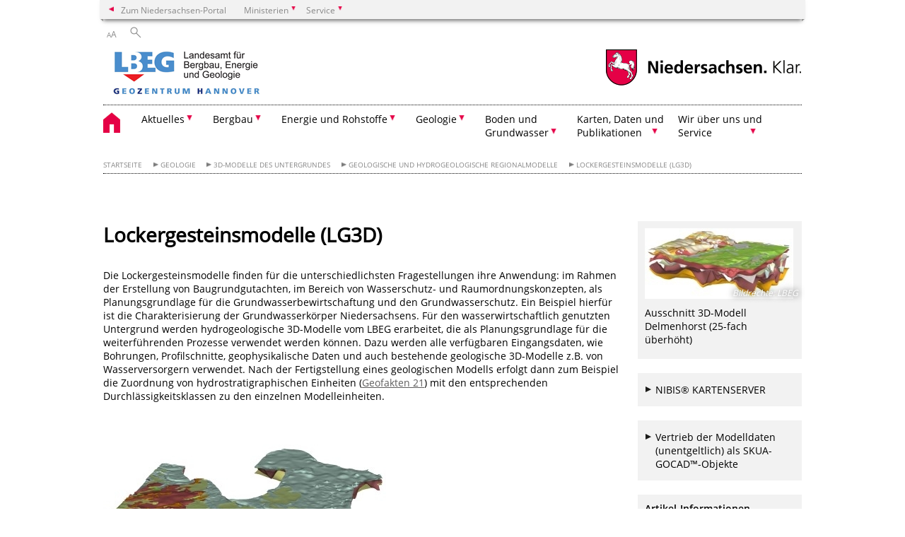

--- FILE ---
content_type: text/html; charset=UTF-8
request_url: https://www.lbeg.niedersachsen.de/startseite/geologie/neu_3d_modelle_des_untergrundes/geologische_regionalmodelle/lockergesteinsmodelle_lg3d/lockergesteinmodelle-lg3d-206828.html
body_size: 137271
content:
        <!DOCTYPE html>
<html lang="de" prefix="og: http://ogp.me/ns#">
<head>
  <meta charset="utf-8">
  <meta name="viewport" content="width=device-width, initial-scale=.9">
  <meta http-equiv="X-UA-Compatible" content="IE=edge">
  <title>Lockergesteinsmodelle (LG3D) | Landesamt für Bergbau, Energie und Geologie</title>
  <meta name="title" content="Lockergesteinsmodelle (LG3D) | Landesamt für Bergbau, Energie und Geologie">
  <meta name="robots" content="index,follow">
  <meta name="generator" content="Enterprise Content Management by Powerslave: Liveserver">
  <meta name="language" content="de">
  <meta name="date" content="2022-05-02T10:36:02+02:00">
  <meta name="revisit-after" content="1 days">
  <link rel="canonical" href="https://www.lbeg.niedersachsen.de/startseite/geologie/neu_3d_modelle_des_untergrundes/geologische_regionalmodelle/lockergesteinsmodelle_lg3d/lockergesteinmodelle-lg3d-206828.html">
  <meta name="keywords" content="Bodenforschung, Geologie, Produkte, Daten, Untergrundmodelle, 3D-Modell, räumliches Modell, Raummodell, Lockergesteinsmodell">
  <meta name="institution" content="4">
  <meta name="navigation" content="52032"><!-- include ccs based on color code -->
  <link rel="stylesheet" id="initcol" href="/assets/css/csscol0.css" type="text/css" media="all">
  <link rel="stylesheet" href="/assets/fonts/open-sans.css?v=1604497185" type="text/css">
  <link rel='stylesheet' href='/assets/js/fancybox/jquery.fancybox.css?v=1471354436' type='text/css'>
  <link rel='stylesheet' href='/assets/js/video-js-7.20.1/video-js.min.css?v=1657707051' type='text/css'>
  <link rel='stylesheet' id='initds2' href='/assets/css/ds2.css?v=1753091345' type='text/css' media='all'>
  <link rel="stylesheet" type="text/css" href="/assets/js/accessible-slick-1.0.1/slick/slick.min.css?v=1753091345">
  <link rel='stylesheet' id='fixes2' href='/assets/css/201612.css?v=1486543409' type='text/css' media='all'>
  <link rel='stylesheet' id='mobil' href='/assets/css/cssmobil.css?v=1613032866' type='text/css' media='screen and (max-width: 768px)'>
  <link rel='stylesheet' id='fixes' href='/assets/css/cssfixes.css?v=1684829094' type='text/css' media='all'>
  <link rel='stylesheet' id='faq' href='/assets/css/cssFaq.css?v=1688453812' type='text/css' media='all'>
  <link rel="alternate" type="application/rss+xml" title="RSS" href="/rss/">
  <style type="text/css">
  img.c1 {border:0}
  </style>
</head>
<body class="nojs desktop">
  <div class="wrapper">
    <div class="section headspec">
      <div class="headnav spec">
        <ul>
          <li class="">
            <div>
              <a href="https://www.niedersachsen.de" class="back2main" aria-label="zum Niedersachsen-Portal wechseln">Zum Niedersachsen-Portal</a>
            </div>
          </li>
          <li class="haschildren bcola0">
            <div>
              <span>Ministerien</span>
            </div>
            <ul class="l1">
              <li class="bcolb1"><a href="https://www.mp.niedersachsen.de" target="_blank" aria-label="zur Seite des Ministerpräsidenten wechseln (öffnet im neuen Fenster)">Ministerpräsident</a></li>
              <li class="bcolb1"><a href="https://www.stk.niedersachsen.de" target="_blank" aria-label="zur Staatskanzlei wechseln (öffnet im neuen Fenster)">Staatskanzlei</a></li>
              <li class="bcolb2"><a href="https://www.mi.niedersachsen.de" target="_blank" aria-label="zur Seite des Ministerium für Inneres und Sport wechseln (öffnet im neuen Fenster)">Ministerium für Inneres, Sport und Digitalisierung</a></li>
              <li class="bcolb3"><a href="https://www.mf.niedersachsen.de" target="_blank" aria-label="zur Seite des Finanzministerium wechseln (öffnet im neuen Fenster)">Finanzministerium</a></li>
              <li class="bcolb4"><a href="https://www.ms.niedersachsen.de" target="_blank" aria-label="zur Seite des Ministeriums für Soziales, Arbeit, Gesundheit und Gleichstellung wechseln (öffnet im neuen Fenster)">Ministerium für Soziales, Arbeit, Gesundheit und Gleichstellung</a></li>
              <li class="bcolb5"><a href="https://www.mwk.niedersachsen.de" target="_blank" aria-label="zur Seite des Ministerium für Wissenschaft und Kultur wechseln (öffnet im neuen Fenster)">Ministerium für Wissenschaft und Kultur</a></li>
              <li class="bcolb6"><a href="https://www.mk.niedersachsen.de" target="_blank" aria-label="zur Seite des Kultusministerium wechseln (öffnet im neuen Fenster)">Kultusministerium</a></li>
              <li class="bcolb7"><a href="https://www.mw.niedersachsen.de" target="_blank" aria-label="zur Seite des Ministerium für Wirtschaft, Verkehr, Bauen und Digitalisierung wechseln (öffnet im neuen Fenster)">Ministerium für Wirtschaft, Verkehr und Bauen</a></li>
              <li class="bcolb8"><a href="https://www.ml.niedersachsen.de" target="_blank" aria-label="zur Seite des Ministerium für Ernährung, Landwirtschaft und Verbraucherschutz wechseln (öffnet im neuen Fenster)">Ministerium für Ernährung, Landwirtschaft und Verbraucherschutz</a></li>
              <li class="bcolb9"><a href="https://www.mj.niedersachsen.de" target="_blank" aria-label="zur Seite des Justizministerium wechseln (öffnet im neuen Fenster)">Justizministerium</a></li>
              <li class="bcolb10"><a href="https://www.umwelt.niedersachsen.de" target="_blank" aria-label="zur Seite des Ministerium für Umwelt, Energie und Klimaschutz wechseln (öffnet im neuen Fenster)">Ministerium für Umwelt, Energie und Klimaschutz</a></li>
              <li class="bcolb0"><a href="https://www.mb.niedersachsen.de" target="_blank" aria-label="zur Seite des Ministerium für Bundes- und Europaangelegenheiten und Regionale Entwicklung wechseln (öffnet im neuen Fenster)">Ministerium für Bundes- und Europaangelegenheiten und Regionale Entwicklung</a></li>
            </ul>
          </li>
          <li class="haschildren bcola0">
            <div>
              <span>Service</span>
            </div>
            <ul class="l1">
              <li><a href="https://www.dienstleisterportal.niedersachsen.de" target="_blank" aria-label="zum Dienstleisterportal Niedersachsen wechseln (öffnet im neuen Fenster)">Dienstleisterportal Niedersachsen</a></li>
              <li><a href="https://www.service.niedersachsen.de" aria-label="zum Serviceportal Niedersachsen wechseln (öffnet im neuen Fenster)" target="_blank">Serviceportal Niedersachsen</a></li>
            </ul>
          </li>
        </ul>
      </div>
    </div>
    <div class="section headnav">
      <ul>
        <li class="haschildren bcola0 lngchng"></li>
        <li>
          <div>
            <span class="layoutchange1"><span>A</span>A</span>
          </div>
          <div class="suchbutton"></div>
        </li>
      </ul>
      <div class="search_form_wrapper">
        <form class="input group suche" action="/live/search.php" method="post">
          <input type="hidden" name="search" value="fulltext"> <input type="text" name="q" aria-label="Suche"> <button type="submit">Suchen</button>
        </form>
      </div>
    </div>
    <div class="section logorow">
      <a class="logoadd" href="https://www.lbeg.niedersachsen.de/startseite/" title="Link zur Startseite" aria-label="zurück zur Startseite"><img src="/assets/image/1480" border="0" alt="Landesamt für Bergbau, Energie und Geologie"></a> <a href="//www.niedersachsen.de" title="Link niedersachsen.de" class="home" aria-label="zum Niedersachsen-Portal wechseln"><img src="/assets/img/niedersachsen.png" width="222" height="55" class="ndslogo" alt="Niedersachsen Logo"></a> <span class="klar blink"><img src="/assets/img/klar.png" alt="Niedersachsen klar Logo"></span>
    </div>
    <div class="section menuerow group">
      <div class="mobinav">
        <a href="https://www.lbeg.niedersachsen.de/startseite/" class="home" aria-label="zur Startseite"></a>
        <div class="hamburg"></div>
        <div class="suchbuttonmobi"></div>
      </div>
      <div class="ds-menu2">
        <ul>
          <li class="home"><a href="https://www.lbeg.niedersachsen.de/startseite/" aria-label="zurück zur Startseite"></a></li>
          <li class="haschildren">
            <div>
              <span tabindex="0" role="button">Aktuelles</span>
            </div>
            <ul class="l1">
              <li><a href="https://www.lbeg.niedersachsen.de/aktuelles/aktuelles-934.html" target="_self">Übersicht</a></li>
              <li class=""><a href="https://www.lbeg.niedersachsen.de/aktuelles/neuigkeiten/" target="_self">Neuigkeiten</a></li>
              <li class="haschildren">
                <div>
                  <span tabindex="0" role="button">Presseinformationen</span>
                </div>
                <ul class="l2">
                  <li><a href="https://www.lbeg.niedersachsen.de/aktuelles/pressemitteilungen/" target="_self">Übersicht</a></li>
                  <li class=""><a href="https://www.lbeg.niedersachsen.de/startseite/aktuelles/pressemitteilungen/pressekontakt/" target="_self">Pressekontakt</a></li>
                  <li class=""><a href="https://www.lbeg.niedersachsen.de/startseite/aktuelles/pressemitteilungen/aboservice/" target="_self">Presse-Aboservice</a></li>
                </ul>
              </li>
              <li class="haschildren">
                <div>
                  <span tabindex="0" role="button">Veranstaltungen</span>
                </div>
                <ul class="l2">
                  <li><a href="https://www.lbeg.niedersachsen.de/aktuelles/veranstaltungen/" target="_self">Übersicht</a></li>
                  <li class=""><a href="https://www.lbeg.niedersachsen.de/aktuelles/veranstaltungen/veranstaltungsberichte/" target="_self">Veranstaltungsberichte</a></li>
                  <li class=""><a href="https://www.lbeg.niedersachsen.de/aktuelles/veranstaltungen/archiv_veranstaltungsberichte/" target="_self">Archiv Veranstaltungsberichte</a></li>
                </ul>
              </li>
              <li class=""><a href="https://www.lbeg.niedersachsen.de/aktuelles/ausschreibungen/ausschreibungen-196415.html" target="_self">Ausschreibungen</a></li>
            </ul>
          </li>
          <li class="haschildren">
            <div>
              <span tabindex="0" role="button">Bergbau</span>
            </div>
            <ul class="l1">
              <li><a href="https://www.lbeg.niedersachsen.de/bergbau/" target="_self">Übersicht</a></li>
              <li class="haschildren">
                <div>
                  <span tabindex="0" role="button">Tätigkeiten - Zuständigkeiten</span>
                </div>
                <ul class="l2">
                  <li><a href="https://www.lbeg.niedersachsen.de/bergbau/taetigkeiten_zustaendigkeiten/taetigkeiten-und-zustaendigkeiten-108174.html" target="_self">Übersicht</a></li>
                  <li class=""><a href="https://www.lbeg.niedersachsen.de/bergbau/taetigkeiten_zustaendigkeiten/bodenschaetze_und_untergrundspeicherung/bodenschaetze-und-untergrundspeicher-96017.html" target="_self">Bodenschätze und Untergrundspeicherung</a></li>
                  <li class=""><a href="https://www.lbeg.niedersachsen.de/bergbau/taetigkeiten_zustaendigkeiten/besucherbergwerke_und_hoehlen/besucherbergwerke-und-hoehlen-108184.html" target="_self">Besucherbergwerke und -höhlen</a></li>
                  <li class=""><a href="https://www.lbeg.niedersachsen.de/bergbau/taetigkeiten_zustaendigkeiten/rohrleitungen/rohrleitungen-96974.html" target="_self">Rohrleitungen</a></li>
                  <li class="haschildren">
                    <div>
                      <span tabindex="0" role="button">Markscheidewesen</span>
                    </div>
                    <ul class="l2">
                      <li><a href="https://www.lbeg.niedersachsen.de/bergbau/taetigkeiten_zustaendigkeiten/markscheidewesen/markscheidewesen-im-lbeg-96003.html" target="_self">Übersicht</a></li>
                      <li class=""><a href="https://www.lbeg.niedersachsen.de/startseite/bergbau/tatigkeiten_zustandigkeiten/markscheidewesen/markscheidewesen_bekanntmachungen/" target="_self">Markscheidewesen – Bekanntmachungen</a></li>
                    </ul>
                  </li>
                </ul>
              </li>
              <li class="haschildren">
                <div>
                  <span tabindex="0" role="button">Feldes- und Förderabgabe</span>
                </div>
                <ul class="l2">
                  <li><a href="https://www.lbeg.niedersachsen.de/bergbau/feldes_und_foerderabgabe/feldes-und-foerderabgabe-100189.html" target="_self">Übersicht</a></li>
                  <li class=""><a href="https://www.lbeg.niedersachsen.de/bergbau/feldes_und_foerderabgabe/festsetzung_und_erhebung/festsetzung-und-erhebung-100191.html" target="_self">Festsetzung und Erhebung</a></li>
                  <li class=""><a href="https://www.lbeg.niedersachsen.de/bergbau/feldes_und_foerderabgabe/pruefung/pruefung-100192.html" target="_self">Prüfung</a></li>
                </ul>
              </li>
              <li class="haschildren">
                <div>
                  <span tabindex="0" role="button">Bergbauberechtigungen</span>
                </div>
                <ul class="l2">
                  <li><a href="https://www.lbeg.niedersachsen.de/bergbau/bergbauberechtigungen/bergbauberechtigungen-807.html" target="_self">Übersicht</a></li>
                  <li class=""><a href="https://www.lbeg.niedersachsen.de/bergbau/bergbauberechtigungen/erlaubnis/erlaubnis-712.html" target="_self">Erlaubnis</a></li>
                  <li class=""><a href="https://www.lbeg.niedersachsen.de/bergbau/bergbauberechtigungen/bewilligung/bewilligung-709.html" target="_self">Bewilligung</a></li>
                  <li class=""><a href="https://www.lbeg.niedersachsen.de/bergbau/bergbauberechtigungen/bergwerkseigentum/bergwerkseigentum-710.html" target="_self">Bergwerkseigentum</a></li>
                  <li class=""><a href="https://www.lbeg.niedersachsen.de/bergbau/bergbauberechtigungen/alte_rechte/alte-rechte-149-ff-bbergg-711.html" target="_self">Alte Rechte</a></li>
                </ul>
              </li>
              <li class="haschildren">
                <div>
                  <span tabindex="0" role="button">Genehmigungsverfahren</span>
                </div>
                <ul class="l2">
                  <li><a href="https://www.lbeg.niedersachsen.de/bergbau/genehmigungsverfahren/genehmigungsverfahren-des-lbeg-im-bergbaulichen-bereich-97237.html" target="_self">Übersicht</a></li>
                  <li class=""><a href="https://www.lbeg.niedersachsen.de/bergbau/genehmigungsverfahren/planfeststellungsverfahren/planfeststellungsverfahren-beim-landesamt-fur-bergbau-energie-und-geologie-739.html" target="_self">Planfeststellungsverfahren</a></li>
                  <li class=""><a href="https://www.lbeg.niedersachsen.de/bergbau/genehmigungsverfahren/aktuelle_planfeststellungsverfahren/" target="_self">Aktuelle Planfeststellungsverfahren</a></li>
                  <li class=""><a href="https://www.lbeg.niedersachsen.de/bergbau/genehmigungsverfahren/umweltvertraeglichkeitsvorpruefungen/umweltvertraeglichkeits-vorpruefungen-94697.html" target="_self">Umweltverträglichkeits-Vorprüfungen</a></li>
                  <li class=""><a href="https://www.lbeg.niedersachsen.de/startseite/bergbau/genehmigungsverfahren/grenzuberschreitende_beteiligungen/" target="_self">Grenzüberschreitende Beteiligungen</a></li>
                  <li class=""><a href="https://www.lbeg.niedersachsen.de/bergbau/genehmigungsverfahren/umweltinformation/umweltinformationen-94699.html" target="_self">Umweltinformation</a></li>
                  <li class=""><a href="https://www.lbeg.niedersachsen.de/startseite/bergbau/genehmigungsverfahren/umweltinformation/uiganfragen/kontakt-119419.html" target="_self">UIG-Anfragen</a></li>
                  <li class=""><a href="https://www.lbeg.niedersachsen.de/bergbau/genehmigungsverfahren/hydraulische_bohrlochbehandlung/hydraulische-bohrlochbehandlung-110656.html" target="_self">Fracking</a></li>
                </ul>
              </li>
              <li class="haschildren">
                <div>
                  <span tabindex="0" role="button">Offshore</span>
                </div>
                <ul class="l2">
                  <li><a href="https://www.lbeg.niedersachsen.de/startseite/bergbau/offshore/offshore-121428.html" target="_self">Übersicht</a></li>
                  <li class=""><a href="https://www.lbeg.niedersachsen.de/startseite/bergbau/offshore/betriebe_und_anlagen/betriebe-und-anlagen-im-offshore-bereich-124109.html" target="_self">Betriebe und Anlagen</a></li>
                  <li class=""><a href="https://www.lbeg.niedersachsen.de/startseite/bergbau/offshore/aktuelle_projekte/aktuelle-projekte-offshore-124111.html" target="_self">Aktuelle Projekte</a></li>
                  <li class=""><a href="https://www.lbeg.niedersachsen.de/startseite/bergbau/offshore/internationales_engagement/internationales-engagement-124114.html" target="_self">Internationales Engagement</a></li>
                  <li class=""><a href="https://www.lbeg.niedersachsen.de/startseite/bergbau/offshore/berichte/" target="_self">Berichte</a></li>
                </ul>
              </li>
              <li class="haschildren">
                <div>
                  <span tabindex="0" role="button">Bergaufsicht</span>
                </div>
                <ul class="l2">
                  <li><a href="https://www.lbeg.niedersachsen.de/bergbau/bergaufsicht/bergaufsicht-636.html" target="_self">Übersicht</a></li>
                  <li class=""><a href="https://www.lbeg.niedersachsen.de/bergbau/bergaufsicht/inspektionen_und_befahrungen/inspektionen-und-befahrungen-567.html" target="_self">Inspektionen und Befahrungen</a></li>
                  <li class=""><a href="https://www.lbeg.niedersachsen.de/bergbau/bergaufsicht/auditierungen/-620.html" target="_self">Auditierungen</a></li>
                  <li class=""><a href="https://www.lbeg.niedersachsen.de/bergbau/bergaufsicht/betriebsueberwachung/-566.html" target="_self">Betriebsüberwachung</a></li>
                  <li class="haschildren">
                    <div>
                      <span tabindex="0" role="button">Immissionsschutz</span>
                    </div>
                    <ul class="l2">
                      <li><a href="https://www.lbeg.niedersachsen.de/startseite/bergbau/bergaufsicht/lbeg_b_bergaufsicht_immissionsschutz/immissionsschutz-215889.html" target="_self">Bundes-Immissionsschutzgesetz</a></li>
                      <li class=""><a href="https://www.lbeg.niedersachsen.de/startseite/bergbau/bergaufsicht/immissionsschutz/12_bimschv/12-bimschv-215911.html" target="_self">12. BImSchV</a></li>
                    </ul>
                  </li>
                  <li class=""><a href="https://www.lbeg.niedersachsen.de/startseite/bergbau/bergaufsicht/statistik/" target="_self">Statistik</a></li>
                </ul>
              </li>
              <li class="haschildren">
                <div>
                  <span tabindex="0" role="button">Schadstoffmessungen</span>
                </div>
                <ul class="l2">
                  <li><a href="https://www.lbeg.niedersachsen.de/startseite/bergbau/messergebnisse/messergebnisse-umweltrelevanter-parameter-126153.html" target="_self">Übersicht</a></li>
                  <li class=""><a href="https://www.lbeg.niedersachsen.de/startseite/bergbau/messergebnisse/quecksilberbelastung_an_erdgasfoerderstellen/untersuchungsergebnisse-zur-quecksilberbelastung-an-erdgasforderstellen-126155.html" target="_self">Quecksilberbelastung an Erdgasförderstellen</a></li>
                  <li class=""><a href="https://www.lbeg.niedersachsen.de/startseite/bergbau/schadstoffmessungen/immissionsmessungen_im_landkreis_rotenburg_wuemme_untersuchungsergebnisse_2016/immissionsmessungen-im-landkreis-rotenburg-wuemme-untersuchungsergebnisse-2016-146668.html" target="_self">Immissionsmessungen im Landkreis Rotenburg (Wümme): Untersuchungsergebnisse (2016)</a></li>
                  <li class=""><a href="https://www.lbeg.niedersachsen.de/startseite/bergbau/messergebnisse/immissionsmessungen_an_einer_erdgasstation_im_landkreis_rotenburg_wuemme/immissionsmessungen_rotenburg-116244.html" target="_self">Immissionsmessungen an einer Erdgasstation im Landkreis Rotenburg (Wümme, 2012)</a></li>
                  <li class=""><a href="https://www.lbeg.niedersachsen.de/startseite/bergbau/schadstoffmessungen/untersuchungen_im_umfeld_von_erdgasfoerderplaetzen/untersuchungen-im-umfeld-von-erdgasfoerderplaetzen-135742.html" target="_self">Untersuchungen im Umfeld von Erdgasförderplätzen</a></li>
                  <li class=""><a href="https://www.lbeg.niedersachsen.de/startseite/bergbau/schadstoffmessungen/untersuchungen_im_umfeld_von_erdolforderplatzen/untersuchungen-im-umfeld-von-erdolforderplatzen-188004.html" target="_self">Untersuchungen im Umfeld von Erdölförderplätzen</a></li>
                </ul>
              </li>
              <li class=""><a href="https://www.lbeg.niedersachsen.de/startseite/bergbau/bohr_und_oelschlammgruben/titel-129705.html" target="_self">Bohr- und Ölschlammgruben</a></li>
              <li class="haschildren">
                <div>
                  <span tabindex="0" role="button">Gefahrenabwehr Altbergbau</span>
                </div>
                <ul class="l2">
                  <li><a href="https://www.lbeg.niedersachsen.de/bergbau/gefahrenabwehr_altbergbau/gefahrenabwehr-altbergbau-107750.html" target="_self">Übersicht</a></li>
                  <li class=""><a href="https://www.lbeg.niedersachsen.de/bergbau/gefahrenabwehr_altbergbau/tagesoeffnungen/gefahrenabwehr-altbergbau-107751.html" target="_self">Tagesöffnungen</a></li>
                  <li class=""><a href="https://www.lbeg.niedersachsen.de/bergbau/gefahrenabwehr_altbergbau/aktuelle_massnahmen/gefahrenabwehr-altbergbau-107752.html" target="_self">Aktuelle Maßnahmen</a></li>
                  <li class=""><a href="https://www.lbeg.niedersachsen.de/bergbau/gefahrenabwehr_altbergbau/tagesoeffnungsmeldung_online/gefahrenabwehr-altbergbau-108231.html" target="_self">Tagesöffnungsmeldung online</a></li>
                </ul>
              </li>
              <li class="haschildren">
                <div>
                  <span tabindex="0" role="button">EU-Methanverordnung – Verordnung (EU) 2024/1787</span>
                </div>
                <ul class="l2">
                  <li><a href="https://www.lbeg.niedersachsen.de/startseite/bergbau/eu_methanverordnung_verordnung_eu_2024_1787/" target="_self">Übersicht</a></li>
                  <li class=""><a href="https://www.lbeg.niedersachsen.de/startseite/bergbau/eu_methanverordnung_verordnung_eu_2024_1787/bestandsverzeichnis_aller_stillgelegten_steinkohlebergwerke/" target="_self">Bestandsverzeichnis aller stillgelegten Steinkohlebergwerke</a></li>
                  <li class=""><a href="https://www.lbeg.niedersachsen.de/startseite/bergbau/eu_methanverordnung_verordnung_eu_2024_1787/bestandsverzeichnis_dauerhaft_verfullter_erdol_und_erdgasbohrungen/" target="_self">Bestandsverzeichnis dauerhaft verfüllter Erdöl- und Erdgasbohrungen</a></li>
                </ul>
              </li>
              <li class=""><a href="https://www.lbeg.niedersachsen.de/startseite/bergbau/downloads/downloadangebote-im-bereich-bergbau-96026.html" target="_self">Downloads</a></li>
            </ul>
          </li>
          <li class="haschildren">
            <div>
              <span tabindex="0" role="button">Energie und Rohstoffe</span>
            </div>
            <ul class="l1">
              <li><a href="https://www.lbeg.niedersachsen.de/energie_rohstoffe/energie-und-rohstoffe-751.html" target="_self">Übersicht</a></li>
              <li class="haschildren">
                <div>
                  <span tabindex="0" role="button">Erdöl und Erdgas</span>
                </div>
                <ul class="l2">
                  <li><a href="https://www.lbeg.niedersachsen.de/energie_rohstoffe/erdoel_und_erdgas/erdoel-und-erdgas-aufgaben-und-taetigkeiten-762.html" target="_self">Übersicht</a></li>
                  <li class=""><a href="https://www.lbeg.niedersachsen.de/energie_rohstoffe/erdoel_und_erdgas/energierohstoffe_erdoel_und_erdgas/energierohstoffe-erdoel-und-erdgas-603.html" target="_self">Energierohstoffe Erdöl und Erdgas</a></li>
                  <li class="haschildren">
                    <div>
                      <span tabindex="0" role="button">Untertage-Gasspeicher</span>
                    </div>
                    <ul class="l2">
                      <li><a href="https://www.lbeg.niedersachsen.de/energie_rohstoffe/erdoel_und_erdgas/untertagegasspeicher/untertage-gasspeicher-885.html" target="_self">Übersicht</a></li>
                      <li class=""><a href="https://www.lbeg.niedersachsen.de/energie_rohstoffe/erdoel_und_erdgas/untertagegasspeicher/publikation_untertageerdgaspeicherung/publikation-zur-untertage-erdgasspeicherung-in-der-zeitschrift-eek-898.html" target="_self">Publikation Untertage-Erdgaspeicherung</a></li>
                    </ul>
                  </li>
                  <li class=""><a href="https://www.lbeg.niedersachsen.de/energie_rohstoffe/erdoel_und_erdgas/fachinformationssystem/kohlenwasserstoff-fachinformationssystem-kw-fis-670.html" target="_self">Fachinformationssystem</a></li>
                  <li class="haschildren">
                    <div>
                      <span tabindex="0" role="button">Verbund Kohlenwasserstoffgeologie (KW-Verbund)</span>
                    </div>
                    <ul class="l2">
                      <li><a href="https://www.lbeg.niedersachsen.de/energie_rohstoffe/erdoel_und_erdgas/verbund_kohlenwasserstoffgeologie_kwverbund/verbund-kohlenwasserstoffgeologie-690.html" target="_self">Übersicht</a></li>
                      <li class=""><a href="https://www.lbeg.niedersachsen.de/energie_rohstoffe/erdoel_und_erdgas/verbund_kohlenwasserstoffgeologie_kwverbund/geschichte_und_entstehung_kwverbundes/geschichte-und-entstehung-des-kw-verbundes-602.html" target="_self">Geschichte und Entstehung des KW-Verbundes</a></li>
                    </ul>
                  </li>
                  <li class="haschildren">
                    <div>
                      <span tabindex="0" role="button">Jahresbericht</span>
                    </div>
                    <ul class="l2">
                      <li><a href="https://www.lbeg.niedersachsen.de/erdoel-erdgas-jahresbericht/jahresbericht-erdol-und-erdgas-in-der-bundesrepublik-deutschland-936.html" target="_self">Übersicht</a></li>
                      <li class=""><a href="https://www.lbeg.niedersachsen.de/erdoel-erdgas-jahresbericht/zusammenfassung/jahresbericht-erdol-und-erdgas-in-der-bundesrepublik-deutschland-773.html" target="_self">Zusammenfassung</a></li>
                    </ul>
                  </li>
                  <li class=""><a href="https://www.lbeg.niedersachsen.de/erdoel-erdgas-reservenbericht/kurzbericht-erdol-und-erdgasreserven-in-der-bundesrepublik-deutschland-786.html" target="_self">Reservenbericht</a></li>
                  <li class=""><a href="https://www.lbeg.niedersachsen.de/energie_rohstoffe/erdoel_und_erdgas/jahresrueckblick/jahresruckblick-erdol-und-erdgas-in-der-bundesrepublik-deutschland-865.html" target="_self">Jahresrückblick</a></li>
                  <li class=""><a href="https://www.lbeg.niedersachsen.de/energie_rohstoffe/erdoel_und_erdgas/merkblaetter_und_richtlinien/merkblatter-und-richtlinien-zum-fachinformationssystem-erdol-erdgas-921.html" target="_self">Merkblätter und Richtlinien</a></li>
                </ul>
              </li>
              <li class=""><a href="https://www.lbeg.niedersachsen.de/energie_rohstoffe/co2speicherung/co2-speicherung-935.html" target="_self">CO2-Speicherung</a></li>
              <li class=""><a href="https://www.lbeg.niedersachsen.de/energie_rohstoffe/leitungskataster/das-lbeg-leitungskataster-932.html" target="_self">Leitungskataster</a></li>
              <li class="haschildren">
                <div>
                  <span tabindex="0" role="button">Niedersächsischer Geothermiedienst (NGD)</span>
                </div>
                <ul class="l2">
                  <li><a href="https://www.lbeg.niedersachsen.de/startseite/energie_und_rohstoffe/niedersachsischer_geothermiedienst_ngd/niedersachsischer-geothermiedienst-ngd-121232.html" target="_self">Übersicht</a></li>
                  <li class=""><a href="https://www.lbeg.niedersachsen.de/startseite/energie_und_rohstoffe/niedersachsischer_geothermiedienst_ngd/oberflachennahe_geothermie/nutzungskonzepte-der-oberflaechennahen-geothermie-120416.html" target="_self">Oberflächennahe Geothermie</a></li>
                  <li class=""><a href="https://www.lbeg.niedersachsen.de/startseite/energie_und_rohstoffe/niedersachsischer_geothermiedienst_ngd/tiefe_geothermie/tiefengeothermie-121204.html" target="_self">Tiefe Geothermie</a></li>
                  <li class="haschildren">
                    <div>
                      <span tabindex="0" role="button">Geothermieforum Niedersachsen</span>
                    </div>
                    <ul class="l2">
                      <li><a href="https://www.lbeg.niedersachsen.de/startseite/energie_und_rohstoffe/niedersachsischer_geothermiedienst_ngd/geothermieforum_niedersachsen/gfn-das-geothermieforum-niedersachsen-173364.html" target="_self">Übersicht</a></li>
                      <li class=""><a href="https://www.lbeg.niedersachsen.de/startseite/energie_und_rohstoffe/niedersachsischer_geothermiedienst_ngd/geothermieforum_niedersachsen/nachnutzbarebohrungen/gfn-liste-moglicherweise-nachnutzbarer-bohrungen-236044.html" target="_self">Nachnutzbare Bohrungen</a></li>
                      <li class=""><a href="https://www.lbeg.niedersachsen.de/startseite/energie_und_rohstoffe/niedersachsischer_geothermiedienst_ngd/geothermieforum_niedersachsen/newsletter/gfn-newsletter-abo-236074.html" target="_self">Newsletter</a></li>
                    </ul>
                  </li>
                  <li class=""><a href="https://www.lbeg.niedersachsen.de/startseite/energie_und_rohstoffe/niedersachsischer_geothermiedienst_ngd/downloadbereich_geothermie/downloadbereich-geothermie-121278.html" target="_self">Downloadbereich Geothermie</a></li>
                </ul>
              </li>
              <li class="haschildren">
                <div>
                  <span tabindex="0" role="button">Rohstoffe</span>
                </div>
                <ul class="l2">
                  <li><a href="https://www.lbeg.niedersachsen.de/energie_rohstoffe/rohstoffe/rohstoffe-in-niedersachsen-756.html" target="_self">Übersicht</a></li>
                  <li class=""><a href="https://www.lbeg.niedersachsen.de/energie_rohstoffe/rohstoffe/sand_und_kies/kies-und-sand-562.html" target="_self">Sand und Kies</a></li>
                  <li class=""><a href="https://www.lbeg.niedersachsen.de/energie_rohstoffe/rohstoffe/salz/salzlagerstaetten-555.html" target="_self">Salz</a></li>
                  <li class="haschildren">
                    <div>
                      <span tabindex="0" role="button">Torf</span>
                    </div>
                    <ul class="l2">
                      <li><a href="https://www.lbeg.niedersachsen.de/energie_rohstoffe/rohstoffe/moor_und_torf/moor-und-torf-590.html" target="_self">Übersicht</a></li>
                      <li class=""><a href="https://www.lbeg.niedersachsen.de/startseite/energie_und_rohstoffe/rohstoffe/torf/das_bildarchiv_des_ehemaligen_torfinstituts_hannover/das-bildarchiv-des-torfinstituts-hannover-181408.html" target="_self">Das Bildarchiv des Torfinstituts Hannover</a></li>
                    </ul>
                  </li>
                  <li class=""><a href="https://www.lbeg.niedersachsen.de/energie_rohstoffe/rohstoffe/rohstoffsicherungsbericht/rohstoffsicherungsbericht-niedersachsen-2022-570.html" target="_self">Rohstoffsicherungsbericht</a></li>
                  <li class=""><a href="https://www.lbeg.niedersachsen.de/energie_rohstoffe/rohstoffe/optimierung_dauerhafter_gipsmoertel/optimierung-dauerhafter-gipsmoertel-576.html" target="_self">Optimierung dauerhafter Gipsmörtel</a></li>
                  <li class=""><a href="https://www.lbeg.niedersachsen.de/energie_rohstoffe/rohstoffe/bohrprogramm_im_nordwestharz/bohrprogramm-im-nordwest-harz-574.html" target="_self">Bohrprogramm im Nordwest-Harz</a></li>
                </ul>
              </li>
              <li class=""><a href="https://www.lbeg.niedersachsen.de/energie_rohstoffe/radioaktiv_abfall/endlagerung-radioaktiver-abfaelle-123095.html" target="_self">Endlagerung radioaktiver Abfälle</a></li>
              <li class=""><a href="https://www.lbeg.niedersachsen.de/energie_rohstoffe/geopotenzial_deutsche_nordsee/das-projekt--732.html" target="_self">Geopotenzial Deutsche Nordsee</a></li>
            </ul>
          </li>
          <li class="haschildren">
            <div>
              <span tabindex="0" role="button">Geologie</span>
            </div>
            <ul class="l1">
              <li><a href="https://www.lbeg.niedersachsen.de/geologie/geologie-750.html" target="_self">Übersicht</a></li>
              <li class="haschildren">
                <div>
                  <span tabindex="0" role="button">Erdgeschichte von Niedersachsen</span>
                </div>
                <ul class="l2">
                  <li><a href="https://www.lbeg.niedersachsen.de/geologie/erdgeschichte_von_niedersachsen/erdgeschichte-von-niedersachsen-822.html" target="_self">Übersicht</a></li>
                  <li class=""><a href="https://www.lbeg.niedersachsen.de/geologie/erdgeschichte_von_niedersachsen/ustrah/mit-der-straenbahn-durch-170-millionen-jahre-erdgeschichte-175048.html" target="_self">Eine geologische Straßenbahnfahrt durch Hannover</a></li>
                </ul>
              </li>
              <li class="haschildren">
                <div>
                  <span tabindex="0" role="button">Stratigraphie</span>
                </div>
                <ul class="l2">
                  <li><a href="https://www.lbeg.niedersachsen.de/geologie/stratigraphie/stratigraphie-767.html" target="_self">Übersicht</a></li>
                  <li class=""><a href="https://www.lbeg.niedersachsen.de/startseite/geologie/stratigraphie/aufzug_erdgeschichte/mit-dem-aufzug-durch-die-erdgeschichte-173394.html" target="_self">Mit dem Aufzug durch die Erdgeschichte</a></li>
                  <li class=""><a href="https://www.lbeg.niedersachsen.de/startseite/geologie/stratigraphie/palaontologisch_statigraphische_informationen/palaontologisch-stratigrafische-informationen-221695.html" target="_self">Paläontologisch-Stratigraphische Informationen</a></li>
                </ul>
              </li>
              <li class="haschildren">
                <div>
                  <span tabindex="0" role="button">3D-Modelle des Untergrundes</span>
                </div>
                <ul class="l2">
                  <li><a href="https://www.lbeg.niedersachsen.de/startseite/geologie/neu_3d_modelle_des_untergrundes/3d-modelle-des-untergrundes-206608.html" target="_self">Übersicht</a></li>
                  <li class="haschildren">
                    <div>
                      <span tabindex="0" role="button">Geologische Übersichtsmodelle</span>
                    </div>
                    <ul class="l2">
                      <li><a href="https://www.lbeg.niedersachsen.de/startseite/geologie/neu_3d_modelle_des_untergrundes/geologische_ubersichtsmodelle/geologische-ubersichtsmodelle-206716.html" target="_self">Übersicht</a></li>
                      <li class=""><a href="https://www.lbeg.niedersachsen.de/startseite/geologie/neu_3d_modelle_des_untergrundes/geologische_ubersichtsmodelle/tieferer_untergrund_norddeutsches_becken_tunb3d_ni/3d-modell-tunb3dni-206774.html" target="_self">Tieferer Untergrund Norddeutsches Becken (TUNB3D-NI, 2022)</a></li>
                      <li class=""><a href="https://www.lbeg.niedersachsen.de/startseite/geologie/neu_3d_modelle_des_untergrundes/geologische_ubersichtsmodelle/geotektonischer_atlas_3d_gta3d/3d-modell-gta3d-206792.html" target="_self">Geotektonischer Atlas 3D (GTA3D, 2013)</a></li>
                    </ul>
                  </li>
                  <li class="haschildren">
                    <div>
                      <span tabindex="0" role="button">Geologische und hydrogeologische Regionalmodelle</span>
                    </div>
                    <ul class="l2">
                      <li><a href="https://www.lbeg.niedersachsen.de/startseite/geologie/neu_3d_modelle_des_untergrundes/geologische_regionalmodelle/3d-modell-geo-hydrogeo-regionalmodelle-206793.html" target="_self">Übersicht</a></li>
                      <li class=""><a href="https://www.lbeg.niedersachsen.de/startseite/geologie/neu_3d_modelle_des_untergrundes/geologische_regionalmodelle/lockergesteinsmodelle_lg3d/lockergesteinmodelle-lg3d-206828.html" target="_self">Lockergesteinsmodelle (LG3D)</a></li>
                      <li class=""><a href="https://www.lbeg.niedersachsen.de/startseite/geologie/neu_3d_modelle_des_untergrundes/geologische_regionalmodelle/grundwassermodelle_g3d/grundwassermodelle-g3d-206893.html" target="_self">Grundwassermodelle (G3D)</a></li>
                      <li class=""><a href="https://www.lbeg.niedersachsen.de/startseite/geologie/neu_3d_modelle_des_untergrundes/geologische_und_hydrogeologische_regionalmodelle/netherlands_lower_saxony_3d_model_nls3d/nls3d-netherlands-lower-saxony-3d-model-201617.html" target="_self">Netherlands Lower Saxony 3D Model (NLS3D)</a></li>
                    </ul>
                  </li>
                </ul>
              </li>
              <li class="haschildren">
                <div>
                  <span tabindex="0" role="button">Geotope und Geotourismus</span>
                </div>
                <ul class="l2">
                  <li><a href="https://www.lbeg.niedersachsen.de/geotope/geotope-und-geotourismus-550.html" target="_self">Was sind Geotope?</a></li>
                  <li class=""><a href="https://www.lbeg.niedersachsen.de/geotope/geotopschutz_was_ist/geotopschutz-was-ist-das-549.html" target="_self">Geotopschutz - Was ist das?</a></li>
                  <li class=""><a href="https://www.lbeg.niedersachsen.de/geotope/liste_geologischer_objekte_niedersachsen/geologische-objekte-in-niedersachsen-107696.html" target="_self">Listen geologischer Objekte in Niedersachsen</a></li>
                  <li class=""><a href="https://www.lbeg.niedersachsen.de/geotope/tag_geotops/tag-des-geotops-2025-136731.html" target="_self">Tag des Geotops</a></li>
                  <li class=""><a href="https://www.lbeg.niedersachsen.de/startseite/geologie/geotope_und_geotourismus/gestein_des_jahres/gestein-des-jahres-186541.html" target="_self">Gestein des Jahres</a></li>
                  <li class=""><a href="https://www.lbeg.niedersachsen.de/geotope/geoparks_niedersachsen/geoparks-in-niedersachsen-137577.html" target="_self">Geoparks in Niedersachsen</a></li>
                </ul>
              </li>
              <li class=""><a href="https://www.lbeg.niedersachsen.de/geologie/mineralogie_und_sedimentpetrographie/-571.html" target="_self">Mineralogie und Sedimentpetrographie</a></li>
              <li class="haschildren">
                <div>
                  <span tabindex="0" role="button">Baugrund</span>
                </div>
                <ul class="l2">
                  <li><a href="https://www.lbeg.niedersachsen.de/startseite/geologie/baugrund/baugrund-162384.html" target="_self">Übersicht</a></li>
                  <li class=""><a href="https://www.lbeg.niedersachsen.de/startseite/geologie/baugrund/baugrundeigenschaften/baugrundeigenschaften-163178.html" target="_self">Baugrundeigenschaften</a></li>
                  <li class=""><a href="https://www.lbeg.niedersachsen.de/startseite/geologie/baugrund/geotechnische_sicherheit_im_haldenund_deponiebau/geotechnische-sicherheit-im-halden-und-deponiebau-162479.html" target="_self">Geotechnische Sicherheit im Halden-und Deponiebau</a></li>
                  <li class=""><a href="https://www.lbeg.niedersachsen.de/startseite/geologie/baugrund/geotechnische_sicherheit_im_rohstoffabbau/geotechnische-sicherheit-im-rohstoffabbau-163163.html" target="_self">Geotechnische Sicherheit im Rohstoffabbau</a></li>
                </ul>
              </li>
              <li class="haschildren">
                <div>
                  <span tabindex="0" role="button">Geogefahren</span>
                </div>
                <ul class="l2">
                  <li><a href="https://www.lbeg.niedersachsen.de/geologie/baugrund/geogefahren/geogefahren-166754.html" target="_self">Übersicht</a></li>
                  <li class=""><a href="https://www.lbeg.niedersachsen.de/geologie/baugrund/geogefahren/massenbewegung/massenbewegungen-165446.html" target="_self">Massenbewegung</a></li>
                  <li class=""><a href="https://www.lbeg.niedersachsen.de/geologie/baugrund/geogefahren/subrosion/subrosion-165493.html" target="_self">Subrosion</a></li>
                </ul>
              </li>
              <li class="haschildren">
                <div>
                  <span tabindex="0" role="button">Niedersächsischer Erdbebendienst (NED)</span>
                </div>
                <ul class="l2">
                  <li><a href="https://www.lbeg.niedersachsen.de/erdbebendienst/niedersaechsischer-erdbebendienst-ned-112163.html" target="_self">Übersicht</a></li>
                  <li class=""><a href="https://www.lbeg.niedersachsen.de/erdbebendienst/erdbebenaktuelles/aktuelle-erdbeben-128713.html" target="_self">Aktuelle Erdbeben</a></li>
                </ul>
              </li>
            </ul>
          </li>
          <li class="haschildren">
            <div>
              <span tabindex="0" role="button">Boden und<br>
              Grundwasser</span>
            </div>
            <ul class="l1">
              <li><a href="https://www.lbeg.niedersachsen.de/boden_grundwasser/-766.html" target="_self">Übersicht</a></li>
              <li class=""><a href="https://www.lbeg.niedersachsen.de/boden_grundwasser/abfallwirtschaft/abfallwirtschaft-613.html" target="_self">Abfallwirtschaft</a></li>
              <li class="haschildren">
                <div>
                  <span tabindex="0" role="button">Altlasten</span>
                </div>
                <ul class="l2">
                  <li><a href="https://www.lbeg.niedersachsen.de/boden_grundwasser/altlasten/altlasten-736.html" target="_self">Übersicht</a></li>
                  <li class=""><a href="https://www.lbeg.niedersachsen.de/boden_grundwasser/altlasten/altablagerungen/altablagerungen-927.html" target="_self">Altablagerungen</a></li>
                  <li class=""><a href="https://www.lbeg.niedersachsen.de/boden_grundwasser/altlasten/altstandorte/altstandorte-929.html" target="_self">Altstandorte</a></li>
                  <li class=""><a href="https://www.lbeg.niedersachsen.de/startseite/boden_grundwasser/altlasten/bohr_und_oelschlammgruben/titel-129705.html" target="_self">Bohr- und Ölschlammgruben</a></li>
                  <li class=""><a href="https://www.lbeg.niedersachsen.de/boden_grundwasser/altlasten/ruestungsaltlasten/rustungsaltlasten-851.html" target="_self">Rüstungsaltlasten</a></li>
                  <li class=""><a href="https://www.lbeg.niedersachsen.de/boden_grundwasser/altlasten/altlastenkataster/altlastenverzeichnis-gemass-niedersachsisches-bodenschutzgesetz-92460.html" target="_self">Altlastenkataster</a></li>
                  <li class="haschildren">
                    <div>
                      <span tabindex="0" role="button">Arbeitshilfen</span>
                    </div>
                    <ul class="l2">
                      <li><a href="https://www.lbeg.niedersachsen.de/boden_grundwasser/altlasten/arbeitshilfen/" target="_self">Übersicht</a></li>
                      <li class=""><a href="https://www.lbeg.niedersachsen.de/boden_grundwasser/altlasten/arbeitshilfen/sickerwasserprognose/sickerwasserprognose-870.html" target="_self">Sickerwasserprognose</a></li>
                      <li class=""><a href="https://www.lbeg.niedersachsen.de/boden_grundwasser/altlasten/arbeitshilfen/ermessensleitende_kriterien/ermessensleitende-kriterien-bei-altlastbedingter-grundwassergefaehrdung-106574.html" target="_self">Ermessensleitende Kriterien</a></li>
                    </ul>
                  </li>
                  <li class=""><a href="https://www.lbeg.niedersachsen.de/boden_grundwasser/altlasten/altlasteninformationssystem_eva/altlasteninformationssystem-eva-734.html" target="_self">Altlasteninformationssystem EVA</a></li>
                  <li class=""><a href="https://www.lbeg.niedersachsen.de/startseite/boden_grundwasser/altlasten/isqab/isqab-234154.html" target="_self">ISQAB</a></li>
                </ul>
              </li>
              <li class="haschildren">
                <div>
                  <span tabindex="0" role="button">Bodenkundliche Landesaufnahme</span>
                </div>
                <ul class="l2">
                  <li><a href="https://www.lbeg.niedersachsen.de/startseite/boden_grundwasser/bodenkundliche_landesaufnahme/bodenkundliche-landesaufnahme-210986.html" target="_self">Übersicht</a></li>
                  <li class=""><a href="https://www.lbeg.niedersachsen.de/startseite/boden_grundwasser/bodenkundliche_landesaufnahme/bodenkundliche_kartieranleitung/bodenkundliche-kartieranleitung-210991.html" target="_self">Bodenkundliche Kartieranleitung</a></li>
                  <li class=""><a href="https://www.lbeg.niedersachsen.de/startseite/boden_grundwasser/bodenkundliche_landesaufnahme/moorkartierung/bodenkundliche-landesaufnahme-moorkartierung-210993.html" target="_self">Moorkartierung</a></li>
                  <li class=""><a href="https://www.lbeg.niedersachsen.de/startseite/boden_grundwasser/bodenkundliche_landesaufnahme/wichtige_datengrundlagen_im_nibis_r/wichtige-datengrundlagen-im-nibis-r-214756.html" target="_self">Wichtige Datengrundlagen im NIBIS®</a></li>
                </ul>
              </li>
              <li class="haschildren">
                <div>
                  <span tabindex="0" role="button">Bodenschutz</span>
                </div>
                <ul class="l2">
                  <li><a href="https://www.lbeg.niedersachsen.de/boden_grundwasser/bodenschutz/bodenschutz-678.html" target="_self">Übersicht</a></li>
                  <li class=""><a href="https://www.lbeg.niedersachsen.de/boden_grundwasser/bodenschutz/auf_und_einbringen_von_materialien/auf-und-einbringen-von-materialien-593.html" target="_self">Auf- und Einbringen von Materialien</a></li>
                  <li class="haschildren">
                    <div>
                      <span tabindex="0" role="button">Beschreibung und Bewertung der Bodenbelastung</span>
                    </div>
                    <ul class="l2">
                      <li><a href="https://www.lbeg.niedersachsen.de/boden_grundwasser/bodenschutz/beschreibung_und_bewertung_bodenbelastung/beschreibung-und-bewertung-der-bodenbelastung-578.html" target="_self">Übersicht</a></li>
                      <li class=""><a href="https://www.lbeg.niedersachsen.de/startseite/boden_grundwasser/bodenschutz/beschreibung_und_bewertung_der_bodenbelastung/bodenuntersuchungen_in_der_okeraue/bodenuntersuchungen-in-der-okeraue-240764.html" target="_self">Bodenuntersuchungen in der Okeraue</a></li>
                      <li class=""><a href="https://www.lbeg.niedersachsen.de/startseite/boden_grundwasser/bodenschutz/beschreibung_und_bewertung_der_bodenbelastung/quecksilberbelastung_an_erdgasforderstellen/untersuchungsergebnisse-zur-quecksilberbelastung-an-erdgasforderstellen-126155.html" target="_self">Quecksilberbelastung an Erdgasförderstellen</a></li>
                      <li class=""><a href="https://www.lbeg.niedersachsen.de/startseite/boden_grundwasser/bodenschutz/beschreibung_und_bewertung_der_bodenbelastung/hintergrundwerte_in_boden/hintergrundwerte-von-schwermetallen-in-boeden-601.html" target="_self">Hintergrundwerte in Böden</a></li>
                      <li class=""><a href="https://www.lbeg.niedersachsen.de/startseite/boden_grundwasser/bodenschutz/beschreibung_und_bewertung_der_bodenbelastung/untersuchungen_im_umfeld_von_erdgasforderplatzen/untersuchungen-im-umfeld-von-erdgasfoerderplaetzen-135742.html" target="_self">Untersuchungen im Umfeld von Erdgasförderplätzen</a></li>
                      <li class=""><a href="https://www.lbeg.niedersachsen.de/startseite/boden_grundwasser/bodenschutz/beschreibung_und_bewertung_der_bodenbelastung/untersuchungen_im_umfeld_von_erdolforderplatzen/untersuchungen-im-umfeld-von-erdolforderplatzen-188004.html" target="_self">Untersuchungen im Umfeld von Erdölförderplätzen</a></li>
                    </ul>
                  </li>
                  <li class=""><a href="https://www.lbeg.niedersachsen.de/boden_grundwasser/bodenschutz/bodenfunktionsbewertung/bodenfunktionsbewertung-682.html" target="_self">Bodenfunktionsbewertung</a></li>
                  <li class=""><a href="https://www.lbeg.niedersachsen.de/startseite/boden_grundwasser/bodenschutz/bodenschutz_beim_bauen/bodenschutz-beim-bauen-109326.html" target="_self">Bodenschutz beim Bauen</a></li>
                  <li class=""><a href="https://www.lbeg.niedersachsen.de/boden_grundwasser/bodenschutz/bodenqualitaetsziele_und_standards/bodenqualitaetsziele-und-bodenqualitaetsstandards-798.html" target="_self">Bodenqualitätsziele und -standards</a></li>
                  <li class=""><a href="https://www.lbeg.niedersachsen.de/boden_grundwasser/bodenschutz/flaecheninanspruchnahme_und_bodenversiegelung/flacheninanspruchnahme-und-bodenversiegelung-in-niedersachsen-797.html" target="_self">Flächeninanspruchnahme und Bodenversiegelung</a></li>
                  <li class="haschildren">
                    <div>
                      <span tabindex="0" role="button">Flächenrecycling / Brachflächenrecycling</span>
                    </div>
                    <ul class="l2">
                      <li><a href="https://www.lbeg.niedersachsen.de/boden_grundwasser/bodenschutz/flaechenrecycling_brachflaechenrecycling/brachflaechenrecycling-umweltschutz-durch-nachhaltiges-flaechenmanagement-579.html" target="_self">Übersicht</a></li>
                      <li class=""><a href="https://www.lbeg.niedersachsen.de/boden_grundwasser/bodenschutz/flaechenrecycling_brachflaechenrecycling/brachflaechenkataster/brachflachenkataster-94453.html" target="_self">Brachflächenkataster</a></li>
                    </ul>
                  </li>
                  <li class=""><a href="https://www.lbeg.niedersachsen.de/boden_grundwasser/bodenschutz/stadtboeden/stadtboeden-520.html" target="_self">Stadtböden</a></li>
                  <li class=""><a href="https://www.lbeg.niedersachsen.de/startseite/boden_grundwasser/bodenschutz/sulfatsaure_boeden_niedersaechsischen_kuestengebieten/sulfatsaure-boeden-171614.html" target="_self">Sulfatsaure Böden in niedersächsischen Küstengebieten</a></li>
                </ul>
              </li>
              <li class="haschildren">
                <div>
                  <span tabindex="0" role="button">Bodenbewusstsein</span>
                </div>
                <ul class="l2">
                  <li><a href="https://www.lbeg.niedersachsen.de/Bodenbewusstsein/bodenbewusstsein-582.html" target="_self">Übersicht</a></li>
                  <li class=""><a href="https://www.lbeg.niedersachsen.de/startseite/boden_grundwasser/bodenbewusstsein/boden_des_jahres/boden-des-jahres-217626.html" target="_self">Boden des Jahres</a></li>
                  <li class=""><a href="https://www.lbeg.niedersachsen.de/JahrdesBodens/mit-dem-boden-durch-das-jahr-130588.html" target="_self">Mit dem Boden durch das Jahr</a></li>
                  <li class="haschildren">
                    <div>
                      <span tabindex="0" role="button">Bodenwissen</span>
                    </div>
                    <ul class="l2">
                      <li><a href="https://www.lbeg.niedersachsen.de/Bodenbewusstsein/bodenwissen/bodenwissen-676.html" target="_self">Übersicht</a></li>
                      <li class="haschildren">
                        <div>
                          <span tabindex="0" role="button">Bodenmemo</span>
                        </div>
                        <ul class="l2">
                          <li><a href="https://www.lbeg.niedersachsen.de/bodenmemo/bodenwissen-im-handumdrehen---ein-memospiel-ueber-boeden--103377.html" target="_self">Übersicht</a></li>
                          <li class=""><a href="https://www.lbeg.niedersachsen.de/bodenmemo/interaktives_memospiel/bodenwissen-im-handumdrehen---ein-memospiel-ueber-boeden--140906.html" target="_self">Bodenmemo - interaktiv</a></li>
                        </ul>
                      </li>
                      <li class=""><a href="https://www.lbeg.niedersachsen.de/startseite/boden_grundwasser/bodenbewusstsein/infomaterialien_zum_boden/bodenquiz_interaktiv/bodenquiz-interaktiv-140462.html" target="_self">Bodenquiz - interaktiv</a></li>
                      <li class=""><a href="https://www.lbeg.niedersachsen.de/Bodenbewusstsein/infomaterialien_zum_boden/bodenposter_interaktiv/interaktives-poster-boeden-in-niedersachsen-113032.html" target="_self">Bodenposter - interaktiv</a></li>
                      <li class=""><a href="https://www.lbeg.niedersachsen.de/bodenkrimi/nur-der-boden-war-zeuge-149116.html" target="_self">Der Bodenkrimi (Broschüre)</a></li>
                    </ul>
                  </li>
                  <li class="haschildren">
                    <div>
                      <span tabindex="0" role="button">Infomaterialien zum Boden</span>
                    </div>
                    <ul class="l2">
                      <li><a href="https://www.lbeg.niedersachsen.de/Bodenbewusstsein/infomaterialien_zum_boden/infomaterialien-zum-boden-106037.html" target="_self">Übersicht</a></li>
                      <li class=""><a href="https://www.lbeg.niedersachsen.de/Bodenbewusstsein/infomaterialien_zum_boden/begehbare_bodenkarte/begehbare-bodenkarte-106038.html" target="_self">Begehbare Bodenkarte</a></li>
                      <li class=""><a href="https://www.lbeg.niedersachsen.de/startseite/boden_grundwasser/bodenbewusstsein/infomaterialien_zum_boden/bodenfuehlkaesten/boden-fuehlkaesten-140460.html" target="_self">Boden-Fühlkästen</a></li>
                      <li class=""><a href="https://www.lbeg.niedersachsen.de/startseite/boden_grundwasser/bodenbewusstsein/infomaterialien_zum_boden/geowissen_niedersachsen/geowissen-fuer-niedersachsen-140463.html" target="_self">Geowissen für Niedersachsen</a></li>
                      <li class=""><a href="https://www.lbeg.niedersachsen.de/Bodenbewusstsein/infomaterialien_zum_boden/postkarten_und_lesezeichen/postkarten-und-lesezeichen-106041.html" target="_self">Postkarten und Lesezeichen</a></li>
                      <li class="haschildren">
                        <div>
                          <span tabindex="0" role="button">Wanderausstellungen</span>
                        </div>
                        <ul class="l2">
                          <li><a href="https://www.lbeg.niedersachsen.de/startseite/boden_grundwasser/bodenbewusstsein/infomaterialien_zum_boden/wanderausstellungen/die-wanderausstellungen-des-lbeg-140247.html" target="_self">Übersicht</a></li>
                          <li class=""><a href="https://www.lbeg.niedersachsen.de/Bodenbewusstsein/infomaterialien_zum_boden/wanderausstellung_land_unter/land-unter-799.html" target="_self">Wanderausstellung "Land unter"</a></li>
                          <li class=""><a href="https://www.lbeg.niedersachsen.de/Bodenbewusstsein/infomaterialien_zum_boden/wanderausstellung_1000_jahre_plaggenesch/wanderausstellung-1000-jahre-plaggenesch-boden-des-jahres-2013-111083.html" target="_self">Wanderausstellung "1000 Jahre Plaggenesch"</a></li>
                          <li class=""><a href="https://www.lbeg.niedersachsen.de/Bodenbewusstsein/infomaterialien_zum_boden/wanderausstellung_mit_boden_durch_jahr_bodenstaendiges_niedersachsen/wanderausstellung-mit-dem-boden-durch-das-jahr-bodenstaendiges-niedersachsen-130740.html" target="_self">Wanderausstellung "Mit dem Boden durch das Jahr"</a></li>
                          <li class=""><a href="https://www.lbeg.niedersachsen.de/startseite/boden_grundwasser/bodenbewusstsein/infomaterialien_zum_boden/wanderausstellungen/wanderausstellung_typische_boeden_niedersachsens_/wanderausstellung-typische-boeden-niedersachsens-140464.html" target="_self">Wanderausstellung „Typische Böden Niedersachsens“</a></li>
                          <li class=""><a href="https://www.lbeg.niedersachsen.de/startseite/boden_grundwasser/bodenbewusstsein/infomaterialien_zum_boden/wanderausstellungen/bodenwissen/bodenwissen-vom-harz-bis-zur-nordsee-161425.html" target="_self">Wanderausstellung "Bodenwissen"</a></li>
                        </ul>
                      </li>
                      <li class=""><a href="https://www.lbeg.niedersachsen.de/Bodenbewusstsein/infomaterialien_zum_boden/ausleihformular/ausleihe-von-infomaterialien-boeden-105265.html" target="_self">Ausleihformular</a></li>
                    </ul>
                  </li>
                  <li class=""><a href="https://www.lbeg.niedersachsen.de/Bodenbewusstsein/boeden_niedersachsen/boeden-in-niedersachsen-online-586.html" target="_self">Böden in Niedersachsen</a></li>
                  <li class=""><a href="https://www.lbeg.niedersachsen.de/Bodenbewusstsein/lackprofile/die-lackprofile-sammlung-des-lbeg-639.html" target="_self">Lackprofile</a></li>
                </ul>
              </li>
              <li class="haschildren">
                <div>
                  <span tabindex="0" role="button">Bodenmonitoring</span>
                </div>
                <ul class="l2">
                  <li><a href="https://www.lbeg.niedersachsen.de/boden_grundwasser/bodenmonitoring/-501.html" target="_self">Übersicht</a></li>
                  <li class=""><a href="https://www.lbeg.niedersachsen.de/boden_grundwasser/bodenmonitoring/sickerwasserqualitaet/sickerwasserqualitaet-632.html" target="_self">Sickerwasserqualität</a></li>
                  <li class=""><a href="https://www.lbeg.niedersachsen.de/boden_grundwasser/bodenmonitoring/sickerwasserqualitaet_unter_sandmischkulturen/sickerwasserqualitaet-unter-sandmischkulturen-511.html" target="_self">Sickerwasserqualität unter Sandmischkulturen</a></li>
                  <li class="haschildren">
                    <div>
                      <span tabindex="0" role="button">Boden-Dauerbeobachtung</span>
                    </div>
                    <ul class="l2">
                      <li><a href="https://www.lbeg.niedersachsen.de/boden_grundwasser/bodenmonitoring/bodendauerbeobachtung/das-boden-dauerbeobachtungsprogramm-von-niedersachsen-572.html" target="_self">Übersicht</a></li>
                      <li class=""><a href="https://www.lbeg.niedersachsen.de/boden_grundwasser/bodenmonitoring/bodendauerbeobachtung/warum_bdf/-495.html" target="_self">Warum BDF?</a></li>
                      <li class=""><a href="https://www.lbeg.niedersachsen.de/boden_grundwasser/bodenmonitoring/bodendauerbeobachtung/standorte/-496.html" target="_self">Standorte</a></li>
                      <li class=""><a href="https://www.lbeg.niedersachsen.de/boden_grundwasser/bodenmonitoring/bodendauerbeobachtung/integrierte_umweltbeobachtung/-505.html" target="_self">Integrierte Umweltbeobachtung</a></li>
                      <li class=""><a href="https://www.lbeg.niedersachsen.de/boden_grundwasser/bodenmonitoring/bodendauerbeobachtung/feldmesseinrichtungen/feldlysimeterstationen-506.html" target="_self">Feldmesseinrichtungen</a></li>
                      <li class=""><a href="https://www.lbeg.niedersachsen.de/boden_grundwasser/bodenmonitoring/bodendauerbeobachtung/meteorologischbodenhydrologische_messstationen/meteorologisch-bodenhydrologische-messstationen-507.html" target="_self">Meteorologisch-bodenhydrologische Messstationen</a></li>
                    </ul>
                  </li>
                </ul>
              </li>
              <li class="haschildren">
                <div>
                  <span tabindex="0" role="button">Landwirtschaft</span>
                </div>
                <ul class="l2">
                  <li><a href="https://www.lbeg.niedersachsen.de/boden_grundwasser/landwirtschaft/landwirtschaft-675.html" target="_self">Übersicht</a></li>
                  <li class="haschildren">
                    <div>
                      <span tabindex="0" role="button">Hofbodenkartierung - Precision Farming</span>
                    </div>
                    <ul class="l2">
                      <li><a href="https://www.lbeg.niedersachsen.de/boden_grundwasser/landwirtschaft/hofbodenkartierung_precision_farming/hofbodenkartierung---precision-farming-674.html" target="_self">Übersicht</a></li>
                      <li class=""><a href="https://www.lbeg.niedersachsen.de/boden_grundwasser/landwirtschaft/hofbodenkartierung_precision_farming/bodenkartierung/bodenkartierung-604.html" target="_self">Bodenkartierung</a></li>
                      <li class=""><a href="https://www.lbeg.niedersachsen.de/boden_grundwasser/landwirtschaft/hofbodenkartierung_precision_farming/nutzbare_informationsquellen_kartierung/nutzbare-informationsquellen-fuer-die-kartierung-611.html" target="_self">Nutzbare Informationsquellen für die Kartierung</a></li>
                      <li class=""><a href="https://www.lbeg.niedersachsen.de/boden_grundwasser/landwirtschaft/hofbodenkartierung_precision_farming/geophysikalische_methoden/geophysikalische-methoden-610.html" target="_self">Geophysikalische Methoden</a></li>
                      <li class=""><a href="https://www.lbeg.niedersachsen.de/boden_grundwasser/landwirtschaft/hofbodenkartierung_precision_farming/handlungsempfehlungen/handlungsempfehlungen-609.html" target="_self">Handlungsempfehlungen</a></li>
                    </ul>
                  </li>
                  <li class=""><a href="https://www.lbeg.niedersachsen.de/boden_grundwasser/landwirtschaft/grundwasserschonende_landbewirtschaftung/grundwasserschonende-landbewirtschaftung-612.html" target="_self">Grundwasserschonende Landbewirtschaftung</a></li>
                  <li class=""><a href="https://www.lbeg.niedersachsen.de/boden_grundwasser/landwirtschaft/beweissicherung_land_und_forstwirtschaftliche_flaechen/wasserrecht-und-beweissicherung-614.html" target="_self">Beweissicherung für land- und forstwirtschaftliche Flächen</a></li>
                  <li class="haschildren">
                    <div>
                      <span tabindex="0" role="button">Bodenerosion</span>
                    </div>
                    <ul class="l2">
                      <li><a href="https://www.lbeg.niedersachsen.de/boden_grundwasser/landwirtschaft/bodenerosion/bodenerosion-605.html" target="_self">Übersicht</a></li>
                      <li class=""><a href="https://www.lbeg.niedersachsen.de/boden_grundwasser/landwirtschaft/bodenerosion/cross_compliance/cross-compliance-677.html" target="_self">GAP-Konditionalitäten-Verordnung</a></li>
                      <li class=""><a href="https://www.lbeg.niedersachsen.de/boden_grundwasser/landwirtschaft/bodenerosion/wassererosion/erosionsgefaehrdung-durch-wasser-607.html" target="_self">Wassererosion</a></li>
                      <li class=""><a href="https://www.lbeg.niedersachsen.de/boden_grundwasser/landwirtschaft/bodenerosion/winderosion/erosionsgefaehrdung-durch-wind-606.html" target="_self">Winderosion</a></li>
                    </ul>
                  </li>
                  <li class=""><a href="https://www.lbeg.niedersachsen.de/boden_grundwasser/landwirtschaft/bereitstellung_von_daten_zum_boden_wasserhaushalt_isip/bereitstellung-von-daten-zum-bodenwasserhaushalt-mit-bowab-746.html" target="_self">Bodenwasserhaushalt mit BOWAB</a></li>
                  <li class=""><a href="https://www.lbeg.niedersachsen.de/startseite/boden_grundwasser/landwirtschaft/niedersachsischer_bodenfeuchteinformationsdienst_nibofid/niedersachsischer-bodenfeuchteinformationsdienst-taglich-aktuelle-informationen-zu-bodenfeuchte-und-sickerwasser-234987.html" target="_self">Niedersächsischer Bodenfeuchteinformationsdienst (NIBOFID)</a></li>
                  <li class=""><a href="https://www.lbeg.niedersachsen.de/boden_landwirtschaft/zusatzwasserbedarf/grundsaetze-und-verfahren-zur-bewertung-von-antraegen-zur-bewaesserung-161348.html" target="_self">Zusatzwasserbedarf</a></li>
                  <li class=""><a href="https://www.lbeg.niedersachsen.de/boden_grundwasser/landwirtschaft/schadstoffuntersuchungen_dlpcb_pcdd_f/aktivitaeten-des-lbeg-zur-ermittlung-der-dl-pcb-pcddf-gehalte-im-boden-im-untersuchungsgebiet-ems-790.html" target="_self">Schadstoffuntersuchungen (dl-PCB / PCDD/F)</a></li>
                  <li class="haschildren">
                    <div>
                      <span tabindex="0" role="button">Dezentrale Beseitigung von Tierkadavern</span>
                    </div>
                    <ul class="l2">
                      <li><a href="https://www.lbeg.niedersachsen.de/boden_grundwasser/landwirtschaft/dezentrale_beseitigung_von_tierkadavern/dezentrale-beseitigung-von-tierkadavern-608.html" target="_self">Übersicht</a></li>
                      <li class=""><a href="https://www.lbeg.niedersachsen.de/boden_grundwasser/landwirtschaft/dezentrale_beseitigung_von_tierkadavern/variante_1_verwesungsoption/dezentrale-beseitigung-von-tierkadavern-522.html" target="_self">Variante 1 "Verwesungsoption"</a></li>
                      <li class=""><a href="https://www.lbeg.niedersachsen.de/boden_grundwasser/landwirtschaft/dezentrale_beseitigung_von_tierkadavern/variante_2_barriereoption/dezentrale-beseitigung-von-tierkadavern-523.html" target="_self">Variante 2 "Barriereoption"</a></li>
                      <li class=""><a href="https://www.lbeg.niedersachsen.de/boden_grundwasser/landwirtschaft/dezentrale_beseitigung_von_tierkadavern/datengrundlagen/dezentrale-beseitigung-von-tierkadavern-524.html" target="_self">Datengrundlagen</a></li>
                    </ul>
                  </li>
                </ul>
              </li>
              <li class="haschildren">
                <div>
                  <span tabindex="0" role="button">Klimawandel</span>
                </div>
                <ul class="l2">
                  <li><a href="https://www.lbeg.niedersachsen.de/boden_grundwasser/klimawandel/klimawandel-89975.html" target="_self">Übersicht</a></li>
                  <li class=""><a href="https://www.lbeg.niedersachsen.de/boden_grundwasser/klimawandel/klimawirkungsstudie/klimawirkungsstudie-niedersachsen-176704.html" target="_self">Klimawirkungsstudie</a></li>
                  <li class=""><a href="https://www.lbeg.niedersachsen.de/boden_grundwasser/klimawandel/auswirkungen_auf_beregnungsbeduerftigkeit/auswirkungen-des-klimawandels-auf-die-potenzielle-beregnungsbedurftigkeit-89928.html" target="_self">Auswirkungen auf Beregnungsbedürftigkeit</a></li>
                  <li class=""><a href="https://www.lbeg.niedersachsen.de/boden_grundwasser/klimawandel/auswirkungen_auf_boeden/auswirkungen-des-klimawandels-auf-boden-in-niedersachsen-89957.html" target="_self">Auswirkungen auf Böden</a></li>
                  <li class=""><a href="https://www.lbeg.niedersachsen.de/startseite/boden_grundwasser/klimawandel/auswirkungen_auf_den_bodenwasserhaushalt/auswirkungen-auf-den-bodenwasserhaushalt-227387.html" target="_self">Auswirkungen auf den Bodenwasserhaushalt</a></li>
                  <li class=""><a href="https://www.lbeg.niedersachsen.de/startseite/boden_grundwasser/klimawandel/auswirkungen_auf_grundwasser/auswirkungen-des-klimawandels-auf-das-grundwasser-177245.html" target="_self">Auswirkungen auf das Grundwasser</a></li>
                  <li class=""><a href="https://www.lbeg.niedersachsen.de/startseite/boden_grundwasser/klimawandel/abgeschlossene_projekte/projektubersicht-zum-klimawandel-218862.html" target="_self">Projekte</a></li>
                  <li class=""><a href="https://www.lbeg.niedersachsen.de/startseite/boden_grundwasser/klimawandel/klimaanderung/" target="_self">Klimaänderung</a></li>
                </ul>
              </li>
              <li class="haschildren">
                <div>
                  <span tabindex="0" role="button">Moore und Moormanagement</span>
                </div>
                <ul class="l2">
                  <li><a href="https://www.lbeg.niedersachsen.de/boden_grundwasser/moore/moore-und-moormanagement-162108.html" target="_self">Übersicht</a></li>
                  <li class=""><a href="https://www.lbeg.niedersachsen.de/boden_grundwasser/moore/moormanagement/moormanagement-162121.html" target="_self">Moormanagement</a></li>
                  <li class=""><a href="https://www.lbeg.niedersachsen.de/boden_grundwasser/moore/klimaschutz/moore-und-klimaschutz-162123.html" target="_self">Moore und Klimaschutz</a></li>
                  <li class="haschildren">
                    <div>
                      <span tabindex="0" role="button">Projekte</span>
                    </div>
                    <ul class="l2">
                      <li><a href="https://www.lbeg.niedersachsen.de/boden_grundwasser/moore/projekte/modellprojekte-zur-umsetzung-einer-klimaschutzorientierten-landwirtschaft-162128.html" target="_self">Übersicht</a></li>
                      <li class=""><a href="https://www.lbeg.niedersachsen.de/boden_grundwasser/moore/projekte/mooris/projekt-mooris-moorinformationssystem-niedersachsen-176619.html" target="_self">Projekt MoorIS</a></li>
                      <li class=""><a href="https://www.lbeg.niedersachsen.de/boden_grundwasser/moore/projekte/gnarrenburer_moor/modellprojekt-zur-umsetzung-einer-klimaschutzorientierten-landwirtschaft-im-gnarrenburger-moor-162147.html" target="_self">Projekt Gnarrenburger Moor</a></li>
                      <li class=""><a href="https://www.lbeg.niedersachsen.de/startseite/boden_grundwasser/moore_und_moormanagement/projekte/projekt_gnamo2/gnarrenburger-moor-gebietskonzept-und-wassermanagement-gnamo2-209913.html" target="_self">Projekt GnaMo2</a></li>
                    </ul>
                  </li>
                </ul>
              </li>
              <li class="haschildren">
                <div>
                  <span tabindex="0" role="button">Grundwasser</span>
                </div>
                <ul class="l2">
                  <li><a href="https://www.lbeg.niedersachsen.de/startseite/boden_grundwasser/grundwasser/grundwasser-536.html" target="_self">Übersicht</a></li>
                  <li class="haschildren">
                    <div>
                      <span tabindex="0" role="button">Grundwasser-Beschaffenheit</span>
                    </div>
                    <ul class="l2">
                      <li><a href="https://www.lbeg.niedersachsen.de/startseite/boden_grundwasser/grundwasser/grundwasser_beschaffenheit/beschaffenheit-des-grundwassers-537.html" target="_self">Übersicht</a></li>
                      <li class=""><a href="https://www.lbeg.niedersachsen.de/startseite/boden_grundwasser/grundwasser/grundwasser_beschaffenheit/versalzung_des_grundwassers/versalzung-des-grundwassers-498.html" target="_self">Versalzung des Grundwassers</a></li>
                      <li class=""><a href="https://www.lbeg.niedersachsen.de/startseite/boden_grundwasser/grundwasser/grundwasser_beschaffenheit/hintergrundwerte/hintergrundwerte-526.html" target="_self">Hintergrundwerte</a></li>
                      <li class=""><a href="https://www.lbeg.niedersachsen.de/startseite/boden_grundwasser/grundwasser/grundwasser_beschaffenheit/methan_hintergrundwerte/methan-hintergrundwerte-im-grundwasser-niedersachsens-151862.html" target="_self">Methan-Hintergrundwerte</a></li>
                      <li class=""><a href="https://www.lbeg.niedersachsen.de/startseite/boden_grundwasser/grundwasser/grundwasser_beschaffenheit/naturliche_charakteristik_der_gw_korper/naturliche-charakteristik-der-grundwasserkorper-517.html" target="_self">Natürliche Charakteristik der GW-Körper</a></li>
                    </ul>
                  </li>
                  <li class="haschildren">
                    <div>
                      <span tabindex="0" role="button">Grundwasser-Neubildung</span>
                    </div>
                    <ul class="l2">
                      <li><a href="https://www.lbeg.niedersachsen.de/startseite/boden_grundwasser/grundwasser/grundwasser_neubildung/grundwasserneubildung-618.html" target="_self">Übersicht</a></li>
                      <li class=""><a href="https://www.lbeg.niedersachsen.de/startseite/boden_grundwasser/grundwasser/grundwasser_neubildung/mgrowa22/wasserhaushaltsmodell-mgrowa22-242604.html" target="_self">mGROWA22</a></li>
                    </ul>
                  </li>
                  <li class="haschildren">
                    <div>
                      <span tabindex="0" role="button">Grundwasser-Dynamik</span>
                    </div>
                    <ul class="l2">
                      <li><a href="https://www.lbeg.niedersachsen.de/startseite/boden_grundwasser/grundwasser/grundwasserdynamik/grundwasserdynamik-499.html" target="_self">Übersicht</a></li>
                      <li class=""><a href="https://www.lbeg.niedersachsen.de/startseite/boden_grundwasser/grundwasser/grundwasser_dynamik/stellar/landesweites-stromungsmodell-stellar-242612.html" target="_self">STELLAR</a></li>
                      <li class=""><a href="https://www.lbeg.niedersachsen.de/startseite/boden_grundwasser/grundwasser/grundwasser_dynamik/arteser/artesisch-gespanntes-grundwasser-128637.html" target="_self">Arteser</a></li>
                    </ul>
                  </li>
                  <li class="haschildren">
                    <div>
                      <span tabindex="0" role="button">Hydrogeologische Strukturen</span>
                    </div>
                    <ul class="l2">
                      <li><a href="https://www.lbeg.niedersachsen.de/startseite/boden_grundwasser/grundwasser/hydrogeologische_strukturen/hydrogeologische-strukturen-243799.html" target="_self">Übersicht</a></li>
                      <li class=""><a href="https://www.lbeg.niedersachsen.de/startseite/boden_grundwasser/grundwasser/hydrogeologische_strukturen/hydrostratigrafie/hydrostratigrafie-637.html" target="_self">Hydrostratigrafie</a></li>
                      <li class=""><a href="https://www.lbeg.niedersachsen.de/startseite/boden_grundwasser/grundwasser/hydrogeologische_strukturen/hydrogeologische_schnitte/hydrogeologische-schnitte-627.html" target="_self">Hydrogeologische Schnitte</a></li>
                      <li class="haschildren">
                        <div>
                          <span tabindex="0" role="button">Geologische und hydrogeologische Regionalmodelle</span>
                        </div>
                        <ul class="l2">
                          <li><a href="https://www.lbeg.niedersachsen.de/startseite/boden_grundwasser/grundwasser/hydrogeologische_strukturen/geologische_und_hydrogeologische_regionalmodelle/3d-modell-geo-hydrogeo-regionalmodelle-206793.html" target="_self">Übersicht</a></li>
                          <li class=""><a href="https://www.lbeg.niedersachsen.de/startseite/boden_grundwasser/grundwasser/hydrogeologische_strukturen/geologische_und_hydrogeologische_regionalmodelle/lockergesteinsmodelle_lg3d/lockergesteinmodelle-lg3d-206828.html" target="_self">Lockergesteinsmodelle (LG3D)</a></li>
                          <li class=""><a href="https://www.lbeg.niedersachsen.de/startseite/boden_grundwasser/grundwasser/hydrogeologische_strukturen/geologische_und_hydrogeologische_regionalmodelle/grundwassermodelle_g3d/grundwassermodelle-g3d-206893.html" target="_self">Grundwassermodelle (G3D)</a></li>
                          <li class=""><a href="https://www.lbeg.niedersachsen.de/startseite/boden_grundwasser/grundwasser/hydrogeologische_strukturen/geologische_und_hydrogeologische_regionalmodelle/netherlands_lower_saxony_3d_model_nls3d/nls3d-netherlands-lower-saxony-3d-model-201617.html" target="_self">Netherlands Lower Saxony 3D Model (NLS3D)</a></li>
                        </ul>
                      </li>
                    </ul>
                  </li>
                  <li class=""><a href="https://www.lbeg.niedersachsen.de/startseite/boden_grundwasser/grundwasser/gw_newsletter/neues-aus-der-hydrogeologischen-landesaufnahme-newsletter-243998.html" target="_self">GW-Newsletter</a></li>
                  <li class="haschildren">
                    <div>
                      <span tabindex="0" role="button">Wasserwirtschaft</span>
                    </div>
                    <ul class="l2">
                      <li><a href="https://www.lbeg.niedersachsen.de/startseite/boden_grundwasser/grundwasser/wasserwirtschaft/wasserwirtschaft-587.html" target="_self">Übersicht</a></li>
                      <li class=""><a href="https://www.lbeg.niedersachsen.de/startseite/boden_grundwasser/grundwasser/wasserwirtschaft/eu_wasserrahmenrichtlinie/europaeische-wasserrahmenrichtlinie-eu-wrrl-543.html" target="_self">EU-Wasserrahmenrichtlinie</a></li>
                    </ul>
                  </li>
                </ul>
              </li>
              <li class="haschildren">
                <div>
                  <span tabindex="0" role="button">Analytik</span>
                </div>
                <ul class="l2">
                  <li><a href="https://www.lbeg.niedersachsen.de/boden_grundwasser/analytik/analytik-617.html" target="_self">Übersicht</a></li>
                  <li class=""><a href="https://www.lbeg.niedersachsen.de/boden_grundwasser/analytik/wasser_und_bodenchemie/wasser-und-bodenchemie-850.html" target="_self">Wasser- und Bodenchemie</a></li>
                  <li class=""><a href="https://www.lbeg.niedersachsen.de/boden_grundwasser/analytik/grundwasserbeprobung/grundwasserbeprobung-615.html" target="_self">Grundwasserbeprobung</a></li>
                </ul>
              </li>
            </ul>
          </li>
          <li class="haschildren">
            <div>
              <span tabindex="0" role="button">Karten, Daten und<br>
              Publikationen</span>
            </div>
            <ul class="l1">
              <li><a href="https://www.lbeg.niedersachsen.de/karten_daten_publikationen/karten-daten-und-publikationen-im-lbeg-768.html" target="_self">Übersicht</a></li>
              <li class="haschildren">
                <div>
                  <span tabindex="0" role="button">NIBIS® KARTENSERVER</span>
                </div>
                <ul class="l2">
                  <li><a href="https://www.lbeg.niedersachsen.de/kartenserver/nibis-kartenserver-72321.html" target="_self">Übersicht</a></li>
                  <li class=""><a href="https://www.lbeg.niedersachsen.de/kartenserver/web_map_services_wms/kartendienste-web-map-services-des-lbeg-91769.html" target="_self">Web Map Services (WMS)</a></li>
                  <li class="haschildren">
                    <div>
                      <span tabindex="0" role="button">NIBIS</span>
                    </div>
                    <ul class="l2">
                      <li><a href="https://www.lbeg.niedersachsen.de/kartenserver/nibis/niedersaechsisches-bodeninformationssystem-nibis-841.html" target="_self">Übersicht</a></li>
                      <li class=""><a href="https://www.lbeg.niedersachsen.de/kartenserver/nibis/memas/methodenmanagementsystem-memas-646.html" target="_self">Memas</a></li>
                    </ul>
                  </li>
                </ul>
              </li>
              <li class=""><a href="https://www.lbeg.niedersachsen.de/startseite/karten_daten_publikationen/online_anwendungen/online-anwendungen-des-lbeg-191770.html" target="_self">Online-Anwendungen</a></li>
              <li class="haschildren">
                <div>
                  <span tabindex="0" role="button">Bohrdatenbank</span>
                </div>
                <ul class="l2">
                  <li><a href="https://www.lbeg.niedersachsen.de/karten_daten_publikationen/bohrdatenbank/bohrdatenbank-niedersachsen-647.html" target="_self">Übersicht</a></li>
                  <li class="haschildren">
                    <div>
                      <span tabindex="0" role="button">Bohranfragedienst</span>
                    </div>
                    <ul class="l2">
                      <li><a href="https://www.lbeg.niedersachsen.de/karten_daten_publikationen/bohrdatenbank/bohranfragedienst/bohranfragedienst-863.html" target="_self">Übersicht</a></li>
                      <li class=""><a href="https://www.lbeg.niedersachsen.de/karten_daten_publikationen/bohrdatenbank/bohranfragedienst/uebersichtslisten/uebersichtslisten-859.html" target="_self">Übersichtslisten</a></li>
                      <li class=""><a href="https://www.lbeg.niedersachsen.de/karten_daten_publikationen/bohrdatenbank/bohranfragedienst/schichtenverzeichnisse/schichtenverzeichnisse-862.html" target="_self">Schichtenverzeichnisse</a></li>
                      <li class=""><a href="https://www.lbeg.niedersachsen.de/karten_daten_publikationen/bohrdatenbank/bohranfragedienst/bohrpunktkarten/bohrpunktkarten-860.html" target="_self">Bohrpunktkarten</a></li>
                      <li class=""><a href="https://www.lbeg.niedersachsen.de/karten_daten_publikationen/bohrdatenbank/bohranfragedienst/profilsaeulen/profilsaeulen-861.html" target="_self">Profilsäulen</a></li>
                    </ul>
                  </li>
                  <li class="haschildren">
                    <div>
                      <span tabindex="0" role="button">SEP 3</span>
                    </div>
                    <ul class="l2">
                      <li><a href="https://www.lbeg.niedersachsen.de/karten_daten_publikationen/bohrdatenbank/sep_3/sep-3-die-schnittstelle-zur-bohrdatenbank-niedersachsens-724.html" target="_self">Übersicht</a></li>
                      <li class=""><a href="https://www.lbeg.niedersachsen.de/karten_daten_publikationen/bohrdatenbank/sep_3/softwaredownloads/software-downloads-875.html" target="_self">Software-Downloads</a></li>
                      <li class=""><a href="https://www.lbeg.niedersachsen.de/startseite/karten_daten_publikationen/bohrdatenbank/sep_3/anwenderkreise_ssg_sep3/anwenderkreis-ssg-sep3-124795.html" target="_self">Anwenderkreise SSG/SEP3</a></li>
                    </ul>
                  </li>
                  <li class=""><a href="https://www.lbeg.niedersachsen.de/karten_daten_publikationen/bohrdatenbank/symbolschluessel_geologie/symbolschluessel-geologie-769.html" target="_self">Symbolschlüssel Geologie</a></li>
                </ul>
              </li>
              <li class=""><a href="https://www.lbeg.niedersachsen.de/karten_daten_publikationen/bodenprofildatenbank/boden-profildatenbank-671.html" target="_self">Boden-Profildatenbank</a></li>
              <li class="haschildren">
                <div>
                  <span tabindex="0" role="button">Karten & Daten</span>
                </div>
                <ul class="l2">
                  <li><a href="https://www.lbeg.niedersachsen.de/karten_daten_publikationen/karten_daten/" target="_self">Übersicht</a></li>
                  <li class=""><a href="https://www.lbeg.niedersachsen.de/karten_daten_publikationen/karten_daten/blattuebersichten/blattuebersichten-853.html" target="_self">Blattübersichten</a></li>
                  <li class=""><a href="https://www.lbeg.niedersachsen.de/startseite/karten_daten_publikationen/karten_daten/uebersichtskarten_1500_000/uebersichtskarten-1500-000-von-niedersachsen-139091.html" target="_self">Übersichtskarten 1:500.000</a></li>
                  <li class="haschildren">
                    <div>
                      <span tabindex="0" role="button">Baugrund</span>
                    </div>
                    <ul class="l2">
                      <li><a href="https://www.lbeg.niedersachsen.de/karten_daten_publikationen/karten_daten/baugrund/-730.html" target="_self">Übersicht</a></li>
                      <li class=""><a href="https://www.lbeg.niedersachsen.de/karten_daten_publikationen/karten_daten/baugrund/ingenieurgeologische_uebersichtskarte_1500000/ingenieurgeologische-uebersichtskarte-von-niedersachsen-1500-000-iguek-500-645.html" target="_self">Ingenieurgeologische Übersichtskarte 1:500.000</a></li>
                      <li class=""><a href="https://www.lbeg.niedersachsen.de/karten_daten_publikationen/karten_daten/baugrund/ingenieurgeologische_karte_150000/ingenieurgeologische-karte-von-niedersachsen-150-000---baugrund-igk-50-843.html" target="_self">Ingenieurgeologische Karte 1:50.000</a></li>
                      <li class=""><a href="https://www.lbeg.niedersachsen.de/karten_daten_publikationen/karten_daten/baugrund/karte_geogefahren_125000/karte-der-geogefahren-in-niedersachsen-1--25-000---erdfall--und-senkungsgebiete-igg-25-622.html" target="_self">Karte der Geogefahren 1:25.000</a></li>
                      <li class=""><a href="https://www.lbeg.niedersachsen.de/karten_daten_publikationen/karten_daten/baugrund/bodenklassen_erdarbeiten_nach_din_18300/bodenklassen-fuer-erdarbeiten-nach-din-18300-ibokla-50-621.html" target="_self">Bodenklassen für Erdarbeiten nach DIN 18300</a></li>
                    </ul>
                  </li>
                  <li class="haschildren">
                    <div>
                      <span tabindex="0" role="button">Boden</span>
                    </div>
                    <ul class="l2">
                      <li><a href="https://www.lbeg.niedersachsen.de/karten_daten_publikationen/karten_daten/boden/boden-592.html" target="_self">Übersicht</a></li>
                      <li class=""><a href="https://www.lbeg.niedersachsen.de/karten_daten_publikationen/karten_daten/boden/bodenkundliche_auswertungsmethoden/bodenkundliche-auswertungsmethoden-684.html" target="_self">Bodenkundliche Auswertungsmethoden</a></li>
                      <li class="haschildren">
                        <div>
                          <span tabindex="0" role="button">Bodenkarten</span>
                        </div>
                        <ul class="l2">
                          <li><a href="https://www.lbeg.niedersachsen.de/karten_daten_publikationen/karten_daten/boden/bodenkarten/bodenkarten-728.html" target="_self">Übersicht</a></li>
                          <li class=""><a href="https://www.lbeg.niedersachsen.de/karten_daten_publikationen/karten_daten/boden/bodenkarten/bodenkarte_150000/bodenkarte-1-50-000-bk50-655.html" target="_self">Bodenkarte 1:50.000</a></li>
                          <li class=""><a href="https://www.lbeg.niedersachsen.de/karten_daten_publikationen/karten_daten/boden/bodenkarten/bodenkarte_125000/bodenkarte-1--25-000-bk25-625.html" target="_self">Bodenkarte 1:25.000</a></li>
                          <li class=""><a href="https://www.lbeg.niedersachsen.de/karten_daten_publikationen/karten_daten/boden/bodenkarten/bodenschaetzungskarte_15000/bodenschaetzungskarte-von-niedersachsen-im-mastab-1-5-000-bs5-681.html" target="_self">Bodenschätzungskarte 1:5.000</a></li>
                          <li class=""><a href="https://www.lbeg.niedersachsen.de/karten_daten_publikationen/karten_daten/boden/bodenkarten/bodenkundliche_uebersichtskarten_1500000/bodenkundliche-uebersichtskarten-1--500-000-buek500--bl500--bgl500-658.html" target="_self">Bodenkundliche Übersichtskarten 1:500.000</a></li>
                          <li class=""><a href="https://www.lbeg.niedersachsen.de/karten_daten_publikationen/karten_daten/boden/bodenkarten/forstliche_standortskarten_125000/forstliche-standortskarte-von-niedersachsen-1-25-000-659.html" target="_self">Forstliche Standortskarten 1:25.000</a></li>
                          <li class=""><a href="https://www.lbeg.niedersachsen.de/karten_daten_publikationen/karten_daten/boden/bodenkarten/karte_historischen_landnutzung_125000/historische-landnutzung-in-niedersachsen-1-25-000-626.html" target="_self">Karte der historischen Landnutzung 1:25.000</a></li>
                        </ul>
                      </li>
                    </ul>
                  </li>
                  <li class="haschildren">
                    <div>
                      <span tabindex="0" role="button">Geologie</span>
                    </div>
                    <ul class="l2">
                      <li><a href="https://www.lbeg.niedersachsen.de/karten_daten_publikationen/karten_daten/geologie/geologische-fachdaten-623.html" target="_self">Einführung</a></li>
                      <li class=""><a href="https://www.lbeg.niedersachsen.de/karten_daten_publikationen/karten_daten/geologie/geologische_karte_125000_gebinde/geologische-karte-von-niedersachsen-125-000---gebinde-gk25-gebinde-595.html" target="_self">Geologische Karte 1:25.000 - Gebinde</a></li>
                      <li class=""><a href="https://www.lbeg.niedersachsen.de/karten_daten_publikationen/karten_daten/geologie/geologische_karte_125000/geologische-karte-von-niedersachsen-125-000---grundkarte-gk25-596.html" target="_self">Geologische Karte 1:25.000</a></li>
                      <li class=""><a href="https://www.lbeg.niedersachsen.de/karten_daten_publikationen/karten_daten/geologie/geologische_karte_150000/geologische-karte-von-niedersachsen-1-50-000--grundkarte-gk50-594.html" target="_self">Geologische Karte 1:50.000</a></li>
                      <li class=""><a href="https://www.lbeg.niedersachsen.de/karten_daten_publikationen/karten_daten/geologie/geologische_uebersichtskarte_1200000/geologische-uebersichtskarte-der-bundesrepublik-deutschland-1200-000-guek200-743.html" target="_self">Geologische Übersichtskarte 1:200.000</a></li>
                      <li class=""><a href="https://www.lbeg.niedersachsen.de/karten_daten_publikationen/karten_daten/geologie/geologische_uebersichtskarte_1500000/geologische-uebersichtskarte-von-niedersachen-und-bremen-1500-000-guek500-552.html" target="_self">Geologische Übersichtskarte 1:500.000</a></li>
                      <li class=""><a href="https://www.lbeg.niedersachsen.de/karten_daten_publikationen/karten_daten/geologie/quartaergeologische_uebersichtskarte_1500000/quartaergeologische-uebersichtskarte-von-niedersachsen-und-bremen-1500-000-gkq500-597.html" target="_self">Quartärgeologische Übersichtskarte 1:500.000</a></li>
                      <li class=""><a href="https://www.lbeg.niedersachsen.de/karten_daten_publikationen/karten_daten/geologie/geologische_auswertungskarte_hochwassergefaehrdung_150000/geologische-karte-von-niedersachsen-1--50-000-559.html" target="_self">Geologische Karte von Niedersachsen 1:50.000 - Frühgeschichtliche Hochwasserereignisse</a></li>
                      <li class=""><a href="https://www.lbeg.niedersachsen.de/karten_daten_publikationen/karten_daten/geologie/geologische_auswertungskarte_hochwassergefaehrdung_1500_000/geologische-uebersichtkarte-von-niedersachsen-und-bremen-1--500-000-556.html" target="_self">Geologische Übersichtskarte 1:500.000 - Frühgeschichtliche Hochwasserereignisse</a></li>
                      <li class=""><a href="https://www.lbeg.niedersachsen.de/karten_daten_publikationen/karten_daten/geologie/geologische_kuestenkarte_profiltypen_holozaen_125000/geologische-kuestenkarte-von-niedersachsen-125-000-profiltypen-des-kuestenholozaens-gptk25-551.html" target="_self">Geologische Küstenkarte – Profiltypen des Holozän 1:25.000</a></li>
                      <li class=""><a href="https://www.lbeg.niedersachsen.de/karten_daten_publikationen/karten_daten/geologie/geologische_kuestenkarte_relief_holozaenbasis_125000/geologische-kuestenkarte-von-niedersachsen-125-000---relief-der-holozaenbasis-ghbk25-628.html" target="_self">Geologische Küstenkarte - Relief der Holozänbasis 1:25.000</a></li>
                      <li class=""><a href="https://www.lbeg.niedersachsen.de/karten_daten_publikationen/karten_daten/geologie/karte_urspruenglichen_moorverbreitung_150000/karte-der-urspruenglichen-moorverbreitung-in-niedersachsen-1-50-000-gum50-629.html" target="_self">Karte der ursprünglichen Moorverbreitung 1:50.000</a></li>
                      <li class=""><a href="https://www.lbeg.niedersachsen.de/karten_daten_publikationen/karten_daten/geologie/geologische_stadtkarte_von_hannover_125000_gebinde/geologische-stadtkarte-von-hannover-1-25-000--gebinde-gskh25--gebinde-558.html" target="_self">Geologische Stadtkarte von Hannover 1:25.000 - Gebinde</a></li>
                      <li class=""><a href="https://www.lbeg.niedersachsen.de/karten_daten_publikationen/karten_daten/geologie/geologische_stadtkarte_von_hannover_125000/geologische-stadtkarte-von-hannover-1-25-000--oberflaechennahe-gesteine-gskh25-557.html" target="_self">Geologische Stadtkarte von Hannover 1:25.000</a></li>
                    </ul>
                  </li>
                  <li class="haschildren">
                    <div>
                      <span tabindex="0" role="button">Grundwasser</span>
                    </div>
                    <ul class="l2">
                      <li><a href="https://www.lbeg.niedersachsen.de/karten_daten_publikationen/karten_daten/grundwasser/grundwasser-729.html" target="_self">Übersicht</a></li>
                      <li class=""><a href="https://www.lbeg.niedersachsen.de/HUEK500HydrogeologischeRaeume/hydrogeologische-raeume-und-teilraeume-1500-000-635.html" target="_self">Hydrogeologische Räume und Teilräume 1:500.000</a></li>
                      <li class=""><a href="https://www.lbeg.niedersachsen.de/HUEK500Entnahmebedingungen/entnahmebedingungen-in-den-grundwasserfuehrenden-gesteinen-1500-000-528.html" target="_self">Entnahmebedingungen in den grundwasserführenden Gesteinen 1:500.000</a></li>
                      <li class=""><a href="https://www.lbeg.niedersachsen.de/HUEK500Durchlaessigkeiten/durchlaessigkeiten-der-oberflaechennahen-gesteine-1500-000-642.html" target="_self">Durchlässigkeiten der oberflächennahen Gesteine 1:500.000</a></li>
                      <li class=""><a href="https://www.lbeg.niedersachsen.de/HUEK500GW-Leitertypen/grundwasserleitertypen-der-oberflaechennahen-gesteine-1500-000-529.html" target="_self">Grundwasserleitertypen der oberflächennahen Gesteine 1:500.000</a></li>
                      <li class=""><a href="https://www.lbeg.niedersachsen.de/HUEK500GW-Beschaffenheit/grundwasserbeschaffenheit-1500-000-748.html" target="_self">Grundwasserbeschaffenheit 1:500.000</a></li>
                      <li class=""><a href="https://www.lbeg.niedersachsen.de/HUEK200Schutzpotenzial/schutzpotenzial-der-grundwasserueberdeckung-1200-000-640.html" target="_self">Schutzpotenzial der Grundwasserüberdeckung 1:200.000</a></li>
                      <li class=""><a href="https://www.lbeg.niedersachsen.de/HUEK200Versalzung/versalzung-des-grundwassers-1200-000-641.html" target="_self">Versalzung des Grundwassers 1:200.000</a></li>
                      <li class=""><a href="https://www.lbeg.niedersachsen.de/HUEK200GW-Oberflaeche/lage-der-grundwasseroberflaeche-1-200-000-530.html" target="_self">Lage der Grundwasseroberfläche 1:200.000</a></li>
                      <li class=""><a href="https://www.lbeg.niedersachsen.de/HUEK200Basis-MaechtigkeitGW-Leiter/basis-und-maechtigkeit-des-oberen-grundwasserleiter-komplexes-644.html" target="_self">Basis und Mächtigkeit des Oberen Grundwasserleiter-Komplexes 1:200.000</a></li>
                      <li class=""><a href="https://www.lbeg.niedersachsen.de/HK50GW-Oberflaeche/lage-der-grundwasseroberflaeche-1-50-000-638.html" target="_self">Lage der Grundwasseroberfläche 1:50.000</a></li>
                    </ul>
                  </li>
                  <li class="haschildren">
                    <div>
                      <span tabindex="0" role="button">Rohstoffe</span>
                    </div>
                    <ul class="l2">
                      <li><a href="https://www.lbeg.niedersachsen.de/karten_daten_publikationen/karten_daten/rohstoffe/rohstoffkarten-731.html" target="_self">Übersicht</a></li>
                      <li class=""><a href="https://www.lbeg.niedersachsen.de/karten_daten_publikationen/karten_daten/rohstoffe/rohstoffsicherungskarten/rohstoffsicherungskarten-568.html" target="_self">Rohstoffsicherungskarten</a></li>
                      <li class=""><a href="https://www.lbeg.niedersachsen.de/karten_daten_publikationen/karten_daten/rohstoffe/karte_oberflaechennahen_rohstoffe/karte-der-oberflaechennahen-rohstoffe-kor200-563.html" target="_self">Karte der oberflächennahen Rohstoffe</a></li>
                      <li class=""><a href="https://www.lbeg.niedersachsen.de/karten_daten_publikationen/karten_daten/rohstoffe/rohstoffabbaukarte/rohstoffabbaukarte-131421.html" target="_self">Rohstoffabbaukarte</a></li>
                      <li class=""><a href="https://www.lbeg.niedersachsen.de/karten_daten_publikationen/karten_daten/rohstoffe/salznutzungskarte/salznutzungskarte-131016.html" target="_self">Salznutzungskarte</a></li>
                      <li class=""><a href="https://www.lbeg.niedersachsen.de/karten_daten_publikationen/karten_daten/rohstoffe/karte_eisenerzvorkommen/karte-der-eisenerzvorkommen-564.html" target="_self">Karte der Eisenerzvorkommen</a></li>
                    </ul>
                  </li>
                  <li class=""><a href="https://www.lbeg.niedersachsen.de/karten_daten_publikationen/karten_daten/bestellhinweise/bestellhinweise-905.html" target="_self">Bestellhinweise</a></li>
                </ul>
              </li>
              <li class=""><a href="https://www.lbeg.niedersachsen.de/karten_daten_publikationen/produktkatalog/produktkatalog-des-lbeg-844.html" target="_self">Produktkatalog</a></li>
              <li class="haschildren">
                <div>
                  <span tabindex="0" role="button">Publikationen</span>
                </div>
                <ul class="l2">
                  <li><a href="https://www.lbeg.niedersachsen.de/karten_daten_publikationen/publikationen/-752.html" target="_self">Übersicht</a></li>
                  <li class=""><a href="https://www.lbeg.niedersachsen.de/karten_daten_publikationen/publikationen/geoberichte/geoberichte-857.html" target="_self">GeoBerichte</a></li>
                  <li class=""><a href="https://www.lbeg.niedersachsen.de/karten_daten_publikationen/publikationen/geofakten/geofakten-872.html" target="_self">Geofakten</a></li>
                  <li class=""><a href="https://www.lbeg.niedersachsen.de/karten_daten_publikationen/publikationen/arbeitshefte/arbeitshefte-630.html" target="_self">Arbeitshefte</a></li>
                  <li class=""><a href="https://www.lbeg.niedersachsen.de/karten_daten_publikationen/publikationen/nachhaltiges_niedersachsen/nachhaltiges-niedersachsen-789.html" target="_self">Nachhaltiges Niedersachsen</a></li>
                  <li class="haschildren">
                    <div>
                      <span tabindex="0" role="button">Einzelveröffentlichungen</span>
                    </div>
                    <ul class="l2">
                      <li><a href="https://www.lbeg.niedersachsen.de/karten_daten_publikationen/publikationen/einzelveroeffentlichungen/einzelveroeffentlichungen-631.html" target="_self">Übersicht</a></li>
                      <li class=""><a href="https://www.lbeg.niedersachsen.de/karten_daten_publikationen/publikationen/einzelveroeffentlichungen/branchenverzeichnis_rohstoffwirtschaft/branchenverzeichnis-rohstoffwirtschaft-in-niedersachsen-634.html" target="_self">Branchenverzeichnis Rohstoffwirtschaft</a></li>
                      <li class=""><a href="https://www.lbeg.niedersachsen.de/karten_daten_publikationen/publikationen/einzelveroeffentlichungen/elbehochwasser_2002/-722.html" target="_self">Elbe-Hochwasser 2002</a></li>
                      <li class=""><a href="https://www.lbeg.niedersachsen.de/karten_daten_publikationen/publikationen/einzelveroeffentlichungen/freisetzung_von_sulfat/untersuchungen-zur-freisetzung-von-sulfat-569.html" target="_self">Freisetzung von Sulfat</a></li>
                      <li class=""><a href="https://www.lbeg.niedersachsen.de/karten_daten_publikationen/publikationen/einzelveroeffentlichungen/quartaerstratigraphie/quartarstratigraphie-von-niedersachsen-und-benachbarten-gebieten-723.html" target="_self">Quartärstratigraphie</a></li>
                      <li class=""><a href="https://www.lbeg.niedersachsen.de/startseite/karten_daten_publikationen/publikationen/einzelveroeffentlichungen/broschuere_400_mio_jahre_niedersachsen/400-millionen-jahre-niedersachsen-127878.html" target="_self">400 Mio Jahre Niedersachsen</a></li>
                    </ul>
                  </li>
                  <li class=""><a href="https://www.lbeg.niedersachsen.de/karten_daten_publikationen/publikationen/flyer/die-flyer-des-lbeg-900.html" target="_self">Flyer</a></li>
                </ul>
              </li>
              <li class="haschildren">
                <div>
                  <span tabindex="0" role="button">Geologiedatengesetz</span>
                </div>
                <ul class="l2">
                  <li><a href="https://www.lbeg.niedersachsen.de/startseite/karten_daten_publikationen/geologiedatengesetz/hinweise-zur-offentliche-bekanntgabe-der-datenkategorisierung-des-lbeg-nach-geologiedatengesetz-geoldg-195500.html" target="_self">Übersicht</a></li>
                  <li class=""><a href="https://www.lbeg.niedersachsen.de/startseite/karten_daten_publikationen/geologiedatengesetz/agu_online_anwendung/anzeige-geologischer-untersuchungen-in-norddeutschland-227197.html" target="_self">AGU - Online Anwendung</a></li>
                  <li class=""><a href="https://www.lbeg.niedersachsen.de/startseite/karten_daten_publikationen/geologiedatengesetz/bescheide/hinweise-zur-offentlichen-bekanntgabe-der-datenkategorisierung-des-lbeg-nach-geologiedatengesetz-geoldg-196623.html" target="_self">Bescheide</a></li>
                  <li class=""><a href="https://www.lbeg.niedersachsen.de/startseite/karten_daten_publikationen/geologiedatengesetz/inhaberlose_daten/offentliche-bekanntgabe-der-massgeblichen-nachweisdaten-inhaberloser-daten-nach-25-abs-1-geoldg-196586.html" target="_self">Inhaberlose Daten</a></li>
                  <li class=""><a href="https://www.lbeg.niedersachsen.de/startseite/karten_daten_publikationen/geologiedatengesetz/dokumente_vorlagen/dokumente-und-vorlagen-217669.html" target="_self">Dokumente & Vorlagen</a></li>
                </ul>
              </li>
            </ul>
          </li>
          <li class="haschildren">
            <div>
              <span tabindex="0" role="button">Wir über uns und<br>
              Service</span>
            </div>
            <ul class="l1">
              <li><a href="https://www.lbeg.niedersachsen.de/wir_ueber_uns_service/wir-ueber-uns-673.html" target="_self">Übersicht</a></li>
              <li class=""><a href="https://www.lbeg.niedersachsen.de/wir_ueber_uns_service/praesident/prasident-carsten-muhlenmeier-146894.html" target="_self">Präsident</a></li>
              <li class=""><a href="https://www.lbeg.niedersachsen.de/wir_ueber_uns_service/kernaufgaben/kernaufgaben-669.html" target="_self">Kernaufgaben</a></li>
              <li class=""><a href="https://www.lbeg.niedersachsen.de/wir_ueber_uns_service/organisationsplan/organisationsplan-916.html" target="_self">Organisationsplan</a></li>
              <li class="haschildren">
                <div>
                  <span tabindex="0" role="button">Karriere</span>
                </div>
                <ul class="l2">
                  <li><a href="https://www.lbeg.niedersachsen.de/startseite/wir_uber_uns_service/karriere/karriere-beim-lbeg-241972.html" target="_self">Übersicht</a></li>
                  <li class="haschildren">
                    <div>
                      <span tabindex="0" role="button">Stellenangebote</span>
                    </div>
                    <ul class="l2">
                      <li><a href="https://www.lbeg.niedersachsen.de/startseite/wir_uber_uns_service/karriere/stellenangebote/unsere-aktuellen-stellenangebote-bewirb-dich-jetzt-242033.html" target="_self">Übersicht</a></li>
                      <li class=""><a href="https://www.lbeg.niedersachsen.de/startseite/wir_uber_uns_service/karriere/stellenangebote/stellen_aboservice/" target="_self">Stellen-Aboservice</a></li>
                    </ul>
                  </li>
                  <li class="haschildren">
                    <div>
                      <span tabindex="0" role="button">Dein Weg zum Job</span>
                    </div>
                    <ul class="l2">
                      <li><a href="https://www.lbeg.niedersachsen.de/startseite/wir_uber_uns_service/karriere/einstiegsmoglichkeiten_im_lbeg/" target="_self">Übersicht</a></li>
                      <li class=""><a href="https://www.lbeg.niedersachsen.de/startseite/wir_uber_uns_service/karriere/einstiegsmoglichkeiten_im_lbeg/bewerbungsprozess_schritt_fur_schritt/dein-weg-zum-job-242683.html" target="_self">Bewerbungsprozess: Schritt für Schritt</a></li>
                      <li class=""><a href="https://www.lbeg.niedersachsen.de/startseite/wir_uber_uns_service/karriere/einstiegsmoglichkeiten_im_lbeg/praktika/praktika-177102.html" target="_self">Praktika</a></li>
                      <li class=""><a href="https://www.lbeg.niedersachsen.de/startseite/wir_uber_uns_service/karriere/einstiegsmoglichkeiten_im_lbeg/beflissenenausbildung/beflissenenausbildung-243452.html" target="_self">Beflissenenausbildung</a></li>
                      <li class=""><a href="https://www.lbeg.niedersachsen.de/startseite/wir_uber_uns_service/karriere/einstiegsmoglichkeiten_im_lbeg/referendarausbildung/referendarausbildung-243453.html" target="_self">Referendarausbildung</a></li>
                    </ul>
                  </li>
                  <li class="haschildren">
                    <div>
                      <span tabindex="0" role="button">Das LBEG als Arbeitgeber</span>
                    </div>
                    <ul class="l2">
                      <li><a href="https://www.lbeg.niedersachsen.de/startseite/wir_uber_uns_service/karriere/berufliche_entwicklung_im_lbeg/" target="_self">Übersicht</a></li>
                      <li class=""><a href="https://www.lbeg.niedersachsen.de/startseite/wir_uber_uns_service/karriere/das_lbeg_als_arbeitgeber/beruf_familie_gesundheit/beruf-familie-gesundheit-242828.html" target="_self">Beruf, Familie, Gesundheit</a></li>
                      <li class=""><a href="https://www.lbeg.niedersachsen.de/startseite/wir_uber_uns_service/karriere/das_lbeg_als_arbeitgeber/fortbildungen_hospitationen_nachwuchskreis/fortbildungen-hospitationen-nachwuchskreis-243425.html" target="_self">Fortbildungen, Hospitationen, Nachwuchskreis</a></li>
                    </ul>
                  </li>
                </ul>
              </li>
              <li class=""><a href="https://www.lbeg.niedersachsen.de/startseite/wir_uber_uns_service/bauvoranfragen/bauvoranfragen-194039.html" target="_self">Bauvorhaben</a></li>
              <li class=""><a href="https://www.lbeg.niedersachsen.de/startseite/wir_uber_uns_service/beteiligung_als_trager_offentlicher_belange/beteiligung-als-trager-offentlicher-belange-194043.html" target="_self">Beteiligung als Träger öffentlicher Belange</a></li>
              <li class="haschildren">
                <div>
                  <span tabindex="0" role="button">Bibliothek, Archive, Infomaterialien</span>
                </div>
                <ul class="l2">
                  <li><a href="https://www.lbeg.niedersachsen.de/startseite/wir_uber_uns_service/bibliothek_archive_infomaterialien/" target="_self">Übersicht</a></li>
                  <li class=""><a href="https://www.lbeg.niedersachsen.de/startseite/wir_uber_uns_service/bibliothek_archive_infomaterialien/bibliothek_archiv/-598.html" target="_self">Bibliothek / Archiv</a></li>
                  <li class="haschildren">
                    <div>
                      <span tabindex="0" role="button">Bergarchiv</span>
                    </div>
                    <ul class="l2">
                      <li><a href="https://www.lbeg.niedersachsen.de/startseite/wir_uber_uns_service/bibliothek_archive_infomaterialien/bergarchiv/das-bergarchiv-clausthal-666.html" target="_self">Übersicht</a></li>
                      <li class=""><a href="https://www.lbeg.niedersachsen.de/startseite/wir_uber_uns_service/bibliothek_archive_infomaterialien/bergarchiv/aktuelles/aktuelles-aus-dem-bergarchiv-833.html" target="_self">Aktuelles</a></li>
                      <li class=""><a href="https://www.lbeg.niedersachsen.de/startseite/wir_uber_uns_service/bibliothek_archive_infomaterialien/bergarchiv/benutzung_und_recherche/grundlagen-fuer-die-archivbenutzung-664.html" target="_self">Benutzung und Recherche</a></li>
                    </ul>
                  </li>
                  <li class=""><a href="https://www.lbeg.niedersachsen.de/startseite/wir_uber_uns_service/bibliothek_archive_infomaterialien/sammlungen/die-sammlungen-im-geozentrum-hannover-494.html" target="_self">Sammlungen</a></li>
                  <li class=""><a href="https://www.lbeg.niedersachsen.de/startseite/wir_uber_uns_service/bibliothek_archive_infomaterialien/infomaterialien/" target="_self">Infomaterialien</a></li>
                  <li class=""><a href="https://www.lbeg.niedersachsen.de/startseite/wir_uber_uns_service/bibliothek_archive_infomaterialien/aktenplan/aktenplan-94164.html" target="_self">Aktenplan</a></li>
                </ul>
              </li>
              <li class=""><a href="https://www.lbeg.niedersachsen.de/wir_ueber_uns_service/kontakt_datenschutz/datenschutzerklaerung-164805.html" target="_self">Datenschutz</a></li>
              <li class="haschildren">
                <div>
                  <span tabindex="0" role="button">So finden Sie uns</span>
                </div>
                <ul class="l2">
                  <li><a href="https://www.lbeg.niedersachsen.de/wir_ueber_uns_service/so_finden_sie_uns/" target="_self">Übersicht</a></li>
                  <li class=""><a href="https://www.lbeg.niedersachsen.de/wir_ueber_uns_service/so_finden_sie_uns/hannover/so-erreichen-sie-den-hauptsitz-hannover-des-lbeg-515.html" target="_self">Hannover</a></li>
                  <li class=""><a href="https://www.lbeg.niedersachsen.de/wir_ueber_uns_service/so_finden_sie_uns/clausthal/so-erreichen-sie-den-dienstsitz-clausthal-des-lbeg-514.html" target="_self">Clausthal</a></li>
                  <li class=""><a href="https://www.lbeg.niedersachsen.de/wir_ueber_uns_service/so_finden_sie_uns/meppen/so-erreichen-sie-die-auenstelle-des-lbeg-in-meppen-516.html" target="_self">Meppen</a></li>
                  <li class=""><a href="https://www.lbeg.niedersachsen.de/wir_ueber_uns_service/so_finden_sie_uns/celle/so-erreichen-sie-die-aussenstelle-des-lbeg-in-celle-105056.html" target="_self">Celle</a></li>
                </ul>
              </li>
              <li class=""><a href="https://www.lbeg.niedersachsen.de/wir_ueber_uns_service/english_pages/english-pages-113974.html" target="_self">English Pages</a></li>
              <li class=""><a href="https://www.lbeg.niedersachsen.de/wir_ueber_uns_service/staatliche_geologische_dienste/staatliche-geologische-dienste-deutschlands-97087.html" target="_self">Staatliche Geologische Dienste</a></li>
            </ul>
          </li>
          <li class="monly bildrechte"><a href="https://www.niedersachsen.de/bildrechte" class="showbildrechte" aria-label="Bildrechte">Bildrechte</a></li>
          <li class="monly"><a href="https://www.lbeg.niedersachsen.de/wir_ueber_uns_service/impressum/impressum-698.html">Impressum</a></li>
          <li class="monly"><a href="https://www.lbeg.niedersachsen.de/wir_ueber_uns_service/kontakt_datenschutz/datenschutzerklaerung-164805.html">Datenschutz</a></li>
        </ul>
        <div class="close clip bcol0 bcolb0"></div>
      </div>
    </div>
    <div class="maincontent group">
      <div class="section breadcrumb group with_line">
        <ul>
          <li><a href="https://www.lbeg.niedersachsen.de/startseite/" target="_self">Startseite</a></li>
          <li><a href="https://www.lbeg.niedersachsen.de/geologie/geologie-750.html" target="_self">Geologie</a></li>
          <li><a href="https://www.lbeg.niedersachsen.de/startseite/geologie/neu_3d_modelle_des_untergrundes/3d-modelle-des-untergrundes-206608.html" target="_self">3D-Modelle des Untergrundes</a></li>
          <li><a href="https://www.lbeg.niedersachsen.de/startseite/geologie/neu_3d_modelle_des_untergrundes/geologische_regionalmodelle/3d-modell-geo-hydrogeo-regionalmodelle-206793.html" target="_self">Geologische und hydrogeologische Regionalmodelle</a></li>
          <li><a href="https://www.lbeg.niedersachsen.de/startseite/geologie/neu_3d_modelle_des_untergrundes/geologische_regionalmodelle/lockergesteinsmodelle_lg3d/lockergesteinmodelle-lg3d-206828.html" target="_self">Lockergesteinsmodelle (LG3D)</a></li>
        </ul>
      </div>
      <div class="section group">
        <div class="col span4of4 naviadd">
          <ul></ul>
        </div>
      </div>
      <div class="content wrap4of4">
        <div class="group main span3of4">
          <div class="group section noline span3of4 ftext">
            <!-- article start -->
            <div id="articleContent_206828" class="articleContent">
              <h1 class="margt0">Lockergesteinsmodelle (LG3D)</h1><!-- blockobject_html -->
              <div class="group section noline span3of4">
                <p><b></b></p>
                <p></p>
                <h3></h3>
                <div>
                  Die Lockergesteinsmodelle finden für die unterschiedlichsten Fragestellungen ihre Anwendung: im Rahmen der Erstellung von Baugrundgutachten, im Bereich von Wasserschutz- und Raumordnungskonzepten, als Planungsgrundlage für die Grundwasserbewirtschaftung und den Grundwasserschutz. Ein Beispiel hierfür ist die Charakterisierung der Grundwasserkörper Niedersachsens. Für den wasserwirtschaftlich genutzten Untergrund werden hydrogeologische 3D-Modelle vom LBEG erarbeitet, die als Planungsgrundlage für die weiterführenden Prozesse verwendet werden können. Dazu werden alle verfügbaren Eingangsdaten, wie Bohrungen, Profilschnitte, geophysikalische Daten und auch bestehende geologische 3D-Modelle z.B. von Wasserversorgern verwendet. Nach der Fertigstellung eines geologischen Modells erfolgt dann zum Beispiel die Zuordnung von hydrostratigraphischen Einheiten (<!-- $link_1(undefined) HTML{ --><a href="https://doi.org/10.48476/geofakt_21_2_2011" target="_blank">Geofakten 21</a><!-- }HTML -->) mit den entsprechenden Durchlässigkeitsklassen zu den einzelnen Modelleinheiten.
                </div>
                <div>
                  <br>
                </div>
              </div><!-- blockobject_image -->
              <div class="group section noline blockobject_image w100">
                <div class="img">
                  <a href="/assets/image/zoom/215640" class="fancybox" data-fancybox-id="215640" data-fancybox-type="image" title="Lockergesteinsmodell Varel-Nordenham, 20-fach überhöht" rel="fancybox-206828"><img src="/assets/image/736/215640" border="0" alt="Lockergesteinsmodell Varel-Nordenham, 20-fach überhöht" data-brecht="LBEG"></a> <span class="clip foto bottom fancybox-trigger" data-trigger-rel="215640">&nbsp;</span> <i class="brecht">Bildrechte<span>:</span> LBEG</i>
                </div>
                <div class="picinfo">
                  <b class="grey">Lockergesteinsmodell Varel-Nordenham, 20-fach überhöht</b>
                </div>
              </div><!-- blockobject_html -->
              <div class="group section noline span3of4">
                Ziel ist es ein möglichst getreues dreidimensionales Abbild des geologischen Untergrundes der quartär- und tertiärzeitlichen Ablagerungen des Lockergesteinsgebietes von Niedersachsen zu erzeugen. Dabei entstehen Regionalmodelle, die nach einer im LBEG entwickelten einheitlichen Nomenklatur und vorgegebenem Workflow modelliert werden. Angrenzende Modellgebiete sind aufeinander abgestimmt. Die 3D-Modelle basieren auf dem zur Zeit des Entstehungsprozesses aktuellsten Datenbestand des LBEG. Sie unterscheiden sich in ihrem Detaillierungsgrad, da nicht überall flächendeckende bzw. aussagekräftige Daten vorhanden sind.<br>
                <span id="caret"></span>
              </div><!-- blockobject_image -->
              <div class="group section noline blockobject_image w100">
                <div class="img">
                  <a href="/assets/image/zoom/215639" class="fancybox" data-fancybox-id="215639" data-fancybox-type="image" title="Lockergesteinsmodell Elbe-Weser-Region, 20-fach überhöht" rel="fancybox-206828"><img src="/assets/image/736/215639" border="0" alt="Lockergesteinsmodell Elbe-Weser-Region, 20-fach überhöht" data-brecht="LBEG"></a> <span class="clip foto bottom fancybox-trigger" data-trigger-rel="215639">&nbsp;</span> <i class="brecht">Bildrechte<span>:</span> LBEG</i>
                </div>
                <div class="picinfo">
                  <b class="grey">Lockergesteinsmodell Elbe-Weser-Region, 20-fach überhöht</b>
                </div>
              </div><!-- blockobject_html -->
              <div class="group section noline span3of4">
                Über den <!-- $link_0(undefined) HTML{ --><a href="https://nibis.lbeg.de/cardomap3/?TH=1829.1202" target="_blank">NIBIS® KARTENSERVER</a><!-- }HTML --> des LBEG können die 3D-Modelle angesehen (<!-- $link_1(undefined) HTML{ --><a href="https://3d.lbeg.de/webgui/" target="_blank">NIBIS3D Viewer</a><!-- }HTML -->), heruntergeladen (3D PDF) und frei genutzt werden. Zu jedem Modell wird auf dem <!-- $link_2(undefined) HTML{ --><a href="https://nibis.lbeg.de/cardomap3/?TH=1829.1202" target="_blank">NIBIS® KARTENSERVER</a><!-- }HTML --> eine Erläuterung zur Verfügung gestellt.
              </div>
            </div><!-- article end -->
          </div>
          <div class="teilerzeile">
            <a href="" id="print" class="drucken">Drucken</a>
          </div>
        </div>
        <div class="group complementary span1of4">
          <!-- infocolumn_image -->
          <div class="group section">
            <div class="col span1of4">
              <div class="content">
                <div class="img w50 img2small">
                  <img src="/assets/image/232/217149" border="0" alt="Beispiel für ein Lockergesteinsmodell" data-brecht="LBEG"> <i class="brecht">Bildrechte<span>:</span> LBEG</i>
                </div>
              </div>
              <div class="picinfosmll">
                <p>Ausschnitt 3D-Modell Delmenhorst (25-fach überhöht)</p>
              </div>
            </div>
          </div><!-- infocolumn_image end -->
          <!-- infocolumn_linklist -->
          <!-- Liste Infospalte -->
          <div class="group section">
            <div class="col span1of4">
              <div class="content">
                <ul class="linkliste">
                  <li><a href="https://nibis.lbeg.de/cardomap3/?TH=1829.1202" target="_blank" class="extern" title="Link zu: NIBIS® KARTENSERVER ">NIBIS® KARTENSERVER</a></li>
                </ul>
              </div>
            </div>
          </div><!-- Liste Infospalte Ende --><!-- infocolumn_linklist end-->
          <!-- infocolumn_linklist -->
          <!-- Liste Infospalte -->
          <div class="group section">
            <div class="col span1of4">
              <div class="content">
                <ul class="linkliste">
                  <li><a href="mailto: Fachdaten@lbeg.niedersachsen.de" target="_blank" class="extern" title="Link zu: Vertrieb der Modelldaten (unentgeltlich) als SKUA-GOCAD™-Objekte">Vertrieb der Modelldaten (unentgeltlich) als SKUA-GOCAD™-Objekte</a></li>
                </ul>
              </div>
            </div>
          </div><!-- Liste Infospalte Ende --><!-- infocolumn_linklist end-->
          <div class="group section">
            <div class="col span1of4">
              <div class="content">
                <p><b>Artikel-Informationen</b></p>
                <p>Ansprechpartner/in:<br>
                Grit Griffel</p>
                <p>Landesamt für Bergbau, Energie und Geologie<br>
                Stilleweg 2<br>
                30655 Hannover<br>
                Tel: +49-(0)511-643-2453<br></p>
                <p><a class="fancybox email group" data-fancybox-type="iframe" href="/live/contact.php?article_id=206828" title="Kontaktformular zum Ansprechpartner des Artikels"><span class="clip">&nbsp;</span> E-Mail an Ansprechpartner/in</a></p>
              </div>
            </div>
          </div>
        </div>
      </div>
    </div>
    <div class="footer group" role="navigation">
      <ul>
        <li>
          <a href="https://www.lbeg.niedersachsen.de/aktuelles/aktuelles-934.html">Aktuelles</a>
          <ul>
            <li><a href="https://www.lbeg.niedersachsen.de/aktuelles/neuigkeiten/">Neuigkeiten</a></li>
            <li><a href="https://www.lbeg.niedersachsen.de/aktuelles/pressemitteilungen/">Presseinformationen</a></li>
            <li><a href="https://www.lbeg.niedersachsen.de/aktuelles/veranstaltungen/">Veranstaltungen</a></li>
            <li><a href="https://www.lbeg.niedersachsen.de/aktuelles/ausschreibungen/ausschreibungen-196415.html">Ausschreibungen</a></li>
          </ul>
        </li>
        <li>
          <a href="https://www.lbeg.niedersachsen.de/bergbau/">Bergbau</a>
          <ul>
            <li><a href="https://www.lbeg.niedersachsen.de/bergbau/taetigkeiten_zustaendigkeiten/taetigkeiten-und-zustaendigkeiten-108174.html">Tätigkeiten - Zuständigkeiten</a></li>
            <li><a href="https://www.lbeg.niedersachsen.de/bergbau/feldes_und_foerderabgabe/feldes-und-foerderabgabe-100189.html">Feldes- und Förderabgabe</a></li>
            <li><a href="https://www.lbeg.niedersachsen.de/bergbau/bergbauberechtigungen/bergbauberechtigungen-807.html">Bergbauberechtigungen</a></li>
            <li><a href="https://www.lbeg.niedersachsen.de/bergbau/genehmigungsverfahren/genehmigungsverfahren-des-lbeg-im-bergbaulichen-bereich-97237.html">Genehmigungsverfahren</a></li>
            <li><a href="https://www.lbeg.niedersachsen.de/startseite/bergbau/offshore/offshore-121428.html">Offshore</a></li>
            <li><a href="https://www.lbeg.niedersachsen.de/bergbau/bergaufsicht/bergaufsicht-636.html">Bergaufsicht</a></li>
            <li><a href="https://www.lbeg.niedersachsen.de/startseite/bergbau/messergebnisse/messergebnisse-umweltrelevanter-parameter-126153.html">Schadstoffmessungen</a></li>
            <li><a href="https://www.lbeg.niedersachsen.de/startseite/bergbau/bohr_und_oelschlammgruben/titel-129705.html">Bohr- und Ölschlammgruben</a></li>
            <li><a href="https://www.lbeg.niedersachsen.de/bergbau/gefahrenabwehr_altbergbau/gefahrenabwehr-altbergbau-107750.html">Gefahrenabwehr Altbergbau</a></li>
            <li><a href="https://www.lbeg.niedersachsen.de/startseite/bergbau/eu_methanverordnung_verordnung_eu_2024_1787/">EU-Methanverordnung – Verordnung (EU) 2024/1787</a></li>
            <li><a href="https://www.lbeg.niedersachsen.de/startseite/bergbau/downloads/downloadangebote-im-bereich-bergbau-96026.html">Downloads</a></li>
          </ul>
        </li>
        <li>
          <a href="https://www.lbeg.niedersachsen.de/energie_rohstoffe/energie-und-rohstoffe-751.html">Energie und Rohstoffe</a>
          <ul>
            <li><a href="https://www.lbeg.niedersachsen.de/energie_rohstoffe/erdoel_und_erdgas/erdoel-und-erdgas-aufgaben-und-taetigkeiten-762.html">Erdöl und Erdgas</a></li>
            <li><a href="https://www.lbeg.niedersachsen.de/energie_rohstoffe/co2speicherung/co2-speicherung-935.html">CO2-Speicherung</a></li>
            <li><a href="https://www.lbeg.niedersachsen.de/energie_rohstoffe/leitungskataster/das-lbeg-leitungskataster-932.html">Leitungskataster</a></li>
            <li><a href="https://www.lbeg.niedersachsen.de/startseite/energie_und_rohstoffe/niedersachsischer_geothermiedienst_ngd/niedersachsischer-geothermiedienst-ngd-121232.html">Niedersächsischer Geothermiedienst (NGD)</a></li>
            <li><a href="https://www.lbeg.niedersachsen.de/energie_rohstoffe/rohstoffe/rohstoffe-in-niedersachsen-756.html">Rohstoffe</a></li>
            <li><a href="https://www.lbeg.niedersachsen.de/energie_rohstoffe/radioaktiv_abfall/endlagerung-radioaktiver-abfaelle-123095.html">Endlagerung radioaktiver Abfälle</a></li>
            <li><a href="https://www.lbeg.niedersachsen.de/energie_rohstoffe/geopotenzial_deutsche_nordsee/das-projekt--732.html">Geopotenzial Deutsche Nordsee</a></li>
          </ul>
        </li>
        <li>
          <a href="https://www.lbeg.niedersachsen.de/geologie/geologie-750.html">Geologie</a>
          <ul>
            <li><a href="https://www.lbeg.niedersachsen.de/geologie/erdgeschichte_von_niedersachsen/erdgeschichte-von-niedersachsen-822.html">Erdgeschichte von Niedersachsen</a></li>
            <li><a href="https://www.lbeg.niedersachsen.de/geologie/stratigraphie/stratigraphie-767.html">Stratigraphie</a></li>
            <li><a href="https://www.lbeg.niedersachsen.de/startseite/geologie/neu_3d_modelle_des_untergrundes/3d-modelle-des-untergrundes-206608.html">3D-Modelle des Untergrundes</a></li>
            <li><a href="https://www.lbeg.niedersachsen.de/geotope/geotope-und-geotourismus-550.html">Geotope und Geotourismus</a></li>
            <li><a href="https://www.lbeg.niedersachsen.de/geologie/mineralogie_und_sedimentpetrographie/-571.html">Mineralogie und Sedimentpetrographie</a></li>
            <li><a href="https://www.lbeg.niedersachsen.de/startseite/geologie/baugrund/baugrund-162384.html">Baugrund</a></li>
            <li><a href="https://www.lbeg.niedersachsen.de/geologie/baugrund/geogefahren/geogefahren-166754.html">Geogefahren</a></li>
            <li><a href="https://www.lbeg.niedersachsen.de/erdbebendienst/niedersaechsischer-erdbebendienst-ned-112163.html">Niedersächsischer Erdbebendienst (NED)</a></li>
          </ul>
        </li>
        <li>
          <a href="https://www.lbeg.niedersachsen.de/boden_grundwasser/-766.html">Boden & Grundwasser</a>
          <ul>
            <li><a href="https://www.lbeg.niedersachsen.de/boden_grundwasser/abfallwirtschaft/abfallwirtschaft-613.html">Abfallwirtschaft</a></li>
            <li><a href="https://www.lbeg.niedersachsen.de/boden_grundwasser/altlasten/altlasten-736.html">Altlasten</a></li>
            <li><a href="https://www.lbeg.niedersachsen.de/startseite/boden_grundwasser/bodenkundliche_landesaufnahme/bodenkundliche-landesaufnahme-210986.html">Bodenkundliche Landesaufnahme</a></li>
            <li><a href="https://www.lbeg.niedersachsen.de/boden_grundwasser/bodenschutz/bodenschutz-678.html">Bodenschutz</a></li>
            <li><a href="https://www.lbeg.niedersachsen.de/Bodenbewusstsein/bodenbewusstsein-582.html">Bodenbewusstsein</a></li>
            <li><a href="https://www.lbeg.niedersachsen.de/boden_grundwasser/bodenmonitoring/-501.html">Bodenmonitoring</a></li>
            <li><a href="https://www.lbeg.niedersachsen.de/boden_grundwasser/landwirtschaft/landwirtschaft-675.html">Landwirtschaft</a></li>
            <li><a href="https://www.lbeg.niedersachsen.de/boden_grundwasser/klimawandel/klimawandel-89975.html">Klimawandel</a></li>
            <li><a href="https://www.lbeg.niedersachsen.de/boden_grundwasser/moore/moore-und-moormanagement-162108.html">Moore und Moormanagement</a></li>
            <li><a href="https://www.lbeg.niedersachsen.de/startseite/boden_grundwasser/grundwasser/grundwasser-536.html">Grundwasser</a></li>
            <li><a href="https://www.lbeg.niedersachsen.de/boden_grundwasser/analytik/analytik-617.html">Analytik</a></li>
          </ul>
        </li>
        <li>
          <a href="https://www.lbeg.niedersachsen.de/karten_daten_publikationen/karten-daten-und-publikationen-im-lbeg-768.html">Karten, Daten & Publikationen</a>
          <ul>
            <li><a href="https://www.lbeg.niedersachsen.de/kartenserver/nibis-kartenserver-72321.html">NIBIS® KARTENSERVER</a></li>
            <li><a href="https://www.lbeg.niedersachsen.de/startseite/karten_daten_publikationen/online_anwendungen/online-anwendungen-des-lbeg-191770.html">Online-Anwendungen</a></li>
            <li><a href="https://www.lbeg.niedersachsen.de/karten_daten_publikationen/bohrdatenbank/bohrdatenbank-niedersachsen-647.html">Bohrdatenbank</a></li>
            <li><a href="https://www.lbeg.niedersachsen.de/karten_daten_publikationen/bodenprofildatenbank/boden-profildatenbank-671.html">Boden-Profildatenbank</a></li>
            <li><a href="https://www.lbeg.niedersachsen.de/karten_daten_publikationen/karten_daten/">Karten & Daten</a></li>
            <li><a href="https://www.lbeg.niedersachsen.de/karten_daten_publikationen/produktkatalog/produktkatalog-des-lbeg-844.html">Produktkatalog</a></li>
            <li><a href="https://www.lbeg.niedersachsen.de/karten_daten_publikationen/publikationen/-752.html">Publikationen</a></li>
            <li><a href="https://www.lbeg.niedersachsen.de/startseite/karten_daten_publikationen/geologiedatengesetz/hinweise-zur-offentliche-bekanntgabe-der-datenkategorisierung-des-lbeg-nach-geologiedatengesetz-geoldg-195500.html">Geologiedatengesetz</a></li>
          </ul>
        </li>
        <li>
          <a href="https://www.lbeg.niedersachsen.de/wir_ueber_uns_service/wir-ueber-uns-673.html">Wir über uns & Service</a>
          <ul>
            <li><a href="https://www.lbeg.niedersachsen.de/wir_ueber_uns_service/praesident/prasident-carsten-muhlenmeier-146894.html">Präsident</a></li>
            <li><a href="https://www.lbeg.niedersachsen.de/wir_ueber_uns_service/kernaufgaben/kernaufgaben-669.html">Kernaufgaben</a></li>
            <li><a href="https://www.lbeg.niedersachsen.de/wir_ueber_uns_service/organisationsplan/organisationsplan-916.html">Organisationsplan</a></li>
            <li><a href="https://www.lbeg.niedersachsen.de/startseite/wir_uber_uns_service/karriere/karriere-beim-lbeg-241972.html">Karriere</a></li>
            <li><a href="https://www.lbeg.niedersachsen.de/startseite/wir_uber_uns_service/bauvoranfragen/bauvoranfragen-194039.html">Bauvorhaben</a></li>
            <li><a href="https://www.lbeg.niedersachsen.de/startseite/wir_uber_uns_service/beteiligung_als_trager_offentlicher_belange/beteiligung-als-trager-offentlicher-belange-194043.html">Beteiligung als Träger öffentlicher Belange</a></li>
            <li><a href="https://www.lbeg.niedersachsen.de/startseite/wir_uber_uns_service/bibliothek_archive_infomaterialien/">Bibliothek, Archive, Infomaterialien</a></li>
            <li><a href="https://www.lbeg.niedersachsen.de/wir_ueber_uns_service/kontakt_datenschutz/datenschutzerklaerung-164805.html">Datenschutz</a></li>
            <li><a href="https://www.lbeg.niedersachsen.de/wir_ueber_uns_service/so_finden_sie_uns/">So finden Sie uns</a></li>
            <li><a href="https://www.lbeg.niedersachsen.de/wir_ueber_uns_service/english_pages/english-pages-113974.html">English Pages</a></li>
            <li><a href="https://www.lbeg.niedersachsen.de/wir_ueber_uns_service/staatliche_geologische_dienste/staatliche-geologische-dienste-deutschlands-97087.html">Staatliche Geologische Dienste</a></li>
          </ul>
        </li>
      </ul>
      <div class="section logorow">
        <span class="klar blink"><img src="/assets/img/klar.png" alt="Niedersachsen klar Logo"></span> <a href="//www.niedersachsen.de" title="Link niedersachsen.de" class="home" aria-label="zum Niedersachsen-Portal wechseln"><img src="/assets/img/niedersachsen.png" width="222" height="55" class="ndslogo" alt="Niedersachsen Logo"></a>
      </div>
    </div>
  </div>
  <div class="group seitenende fullwrapper">
    <div class="content span4of4">
      <div class="group main span3of4">
        <a href="/bildrechte" class="showbildrechte" aria-label="Bildrechte">Bildrechte</a> <a href="https://www.lbeg.niedersachsen.de/wir_ueber_uns_service/impressum/impressum-698.html" aria-label="Impressum">Impressum</a> <a href="https://www.lbeg.niedersachsen.de/wir_ueber_uns_service/kontakt_datenschutz/datenschutzerklaerung-164805.html" aria-label="Datenschutz">Datenschutz</a> <a href="https://www.lbeg.niedersachsen.de/wir_ueber_uns_service/kontakt/kontakt-668.html" title="Link zur Kontaktseite" aria-label="Kontakt">Kontakt</a> <a href="/rss/" class="rss_icon" title="Link zum RSS-Feed" aria-label="SS-Feed">RSS</a> <a href="https://www.lbeg.niedersachsen.de/wir_ueber_uns_service/sitemap/" title="Link zur Übersicht" aria-label="Inhaltsverzeichnis">Inhaltsverzeichnis</a> <a href="/barrierefreiheit" title="Link zur 'Erklärung zur Barrierefreiheit'" aria-label="Erklärung zur Barrierefreiheit">Barrierefreiheit</a>
      </div>
      <div class="group complementary span1of4">
        <div class="totop">
          zum Seitenanfang
        </div>
        <div class="changecss mobil">
          <span>zur mobilen Ansicht wechseln</span>
        </div>
      </div>
    </div>
  </div>
  <ul class="mobitools">
    <li class="haschildren mobitools">
      <div>
        <span>Einstellungen</span>
      </div>
      <ul class="l1">
        <li>
          <div class="changecss desktop">
            <span>zur Desktopansicht wechseln</span>
          </div>
        </li>
      </ul>
    </li>
  </ul>
  <script type="text/javascript">
        var _paq = _paq || [];
        _paq.push(['disableCookies']);
        _paq.push(['disableBrowserFeatureDetection']);
        _paq.push(['setDownloadClasses', "download"]);
        _paq.push(['setLinkClasses', "extern"]);
        _paq.push(['setDocumentTitle', "Lockergesteinsmodelle (LG3D)"]);
                  _paq.push(['setCustomVariable','4','Artikel-ID','206828']);
          _paq.push(['setCustomVariable','3','Artikel','Lockergesteinsmodelle (LG3D)']);
                _paq.push(['setCustomVariable','5','Liveserver','']);
        // track it!
        _paq.push(['trackPageView']);
        _paq.push(['enableLinkTracking']);
        //but without cookies please
        // now reset custom variables,
        // on the next track-event the variables wil be removed
        _paq.push(['deleteCustomVariable','5','page']);
        _paq.push(['deleteCustomVariable','4','page']);
        _paq.push(['deleteCustomVariable','3','page']);
        _paq.push(['deleteCustomVariable','2','page']);
        _paq.push(['deleteCustomVariable','1','page']);
        (function() {
            var u = "/";
            _paq.push(['setTrackerUrl', u+'piwik.php']);
            _paq.push(['setSiteId', 4]);
            var d=document, g=d.createElement('script'), s=d.getElementsByTagName('script')[0];
            g.type='application/javascript'; g.async=true; g.defer=true; g.src=u+'piwik.php'; s.parentNode.insertBefore(g,s);
        })();
  </script> <noscript><img src="/piwik.php?idsite=4&rec=1&action_name=Lockergesteinsmodelle (LG3D)" class="c1" alt=""></noscript> <!-- End Piwik Code -->
   
  <script src="/assets/js/jquery-3.4.1.min.js"></script> 
  <script src="/assets/js/ds.js?v=1583755920"></script> 
  <script src="/assets/js/dscontentcarousel.js?ver=160307-1"></script> 
  <script src="/assets/js/accessible-slick-1.0.1/slick/slick.min.js"></script> 
  <script src="/assets/js/jquery.rwdImageMaps.min.js"></script> 
  <script src="/assets/js/iframeZoom.js"></script> 
  <script src="/assets/js/datatable/datatables.min.js"></script> 
  <script src="/assets/js/tabfocus.js"></script> 
  <script src="/assets/js/fancybox/jquery.fancybox.pack.js"></script> 
  <script src="/assets/js/video-js-7.20.1/video.min.js"></script> 
  <script src="/assets/js/fds.live.js?v=1753091345"></script> 
  <script>

        $(document).ready(function ($) {
                // do stuff when DOM is ready
                fds.init();
        });
  </script>
</body>
</html>    


--- FILE ---
content_type: text/css
request_url: https://www.lbeg.niedersachsen.de/assets/css/201612.css?v=1486543409
body_size: 557
content:

.bildrechtelightbox {
    width: 600px;
}

.bildrechtelightbox .img {
    height: 80px;
    width: 80px;
    position: relative;
    float: left;
    display: table-cell;
    margin-right: 10px;
    margin-bottom: 10px;
}

.bildrechtelightbox .txt {
    margin-bottom: 10px;
}

.bildrechtelightbox .img img {
    position: absolute;
    width: 80px;
    height: auto;
    top: 50%;
    transform: translatey(-50%);
}

.bildrechtelightbox > div {
    clear: both;
    margin-bottom: 10px;
}

.bildrechtelightbox > div:after, .bildrechtelightbox .img:after, .bildrechtelightbox .txt:after, .bildrechtelightbox .img img:after {
    content: '';
    clear: both;
}

.bildrechtelightbox h2 {
    margin-top: 0;
}
